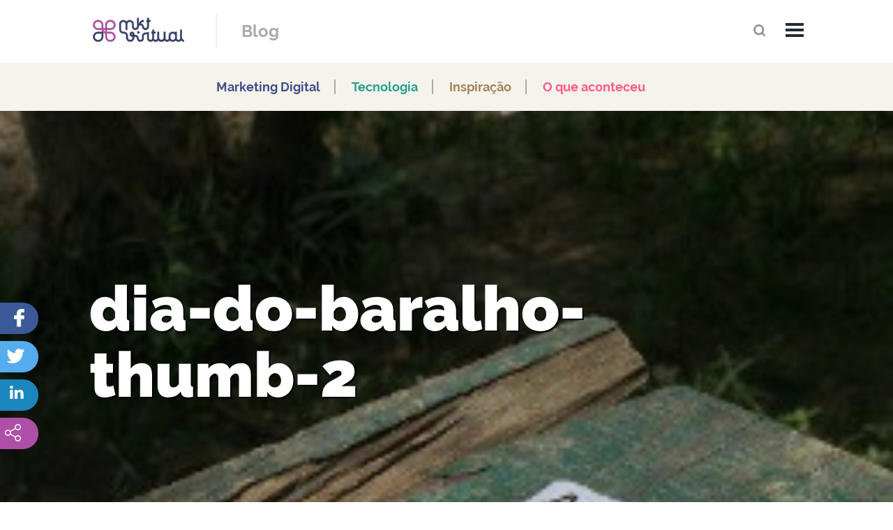

--- FILE ---
content_type: text/html; charset=UTF-8
request_url: https://mktvirtual.com.br/o-making-of-da-campanha-do-dia-do-baralho-2016/dia-do-baralho-thumb-2/
body_size: 16474
content:
<!DOCTYPE HTML>
<!--[if lt IE 7]> <html class="no-js lt-ie9 lt-ie8 lt-ie7" lang="pt-BR"> <![endif]-->
<!--[if IE 7]>    <html class="no-js lt-ie9 lt-ie8" lang="pt-BR"> <![endif]-->
<!--[if IE 8]>    <html class="no-js lt-ie9" lang="pt-BR"> <![endif]-->
<!--[if gt IE 8]><!--> <html class="no-js" lang="pt-BR"> <!--<![endif]
<meta http-equiv="X-Content-Type-Options" content="nosniff">

-->
<head>
  <meta charset="utf-8">
  
  <meta http-equiv="Content-Security-Policy" content="script-src 'self'">
  <meta name="referrer" content="no-referrer-when-downgrade">
  <meta http-equiv="Permissions-Policy" content="camera=(), microphone=(), geolocation=()">
  <title>dia-do-baralho-thumb-2 - Mkt Virtual</title>
  <link rel="alternate" type="application/+xml" href="https://mktvirtual.com.br/feed/">

  <meta name="viewport" content="width=device-width, initial-scale=1.0, user-scalable=1.0, minimum-scale=1.0, maximum-scale=1.0">
    <meta name="format-detection" content="telephone=no">

  <!-- Google Tag Manager -->
  <script>(function(w,d,s,l,i){w[l]=w[l]||[];w[l].push({'gtm.start':
  new Date().getTime(),event:'gtm.js'});var f=d.getElementsByTagName(s)[0],
  j=d.createElement(s),dl=l!='dataLayer'?'&l='+l:'';j.async=true;j.src=
  'https://www.googletagmanager.com/gtm.js?id='+i+dl;f.parentNode.insertBefore(j,f);
  })(window,document,'script','dataLayer','GTM-NGM7T3VR');</script>
  <!-- End Google Tag Manager -->

  <!-- Google tag (gtag.js) -->
<script async src="https://www.googletagmanager.com/gtag/js?id=AW-10924839962"></script>
<script>
  window.dataLayer = window.dataLayer || [];
  function gtag(){dataLayer.push(arguments);}
  gtag('js', new Date());
  gtag('config', 'AW-10924839962');
</script>

  <!-- Favicons -->
  <link rel="apple-touch-icon" sizes="57x57" href="https://mktvirtual.com.br/wp-content/themes/mkt-virtual-2015/assets/images/favicon/apple-icon-57x57.png">
  <link rel="apple-touch-icon" sizes="60x60" href="https://mktvirtual.com.br/wp-content/themes/mkt-virtual-2015/assets/images/favicon/apple-icon-60x60.png">
  <link rel="apple-touch-icon" sizes="72x72" href="https://mktvirtual.com.br/wp-content/themes/mkt-virtual-2015/assets/images/favicon/apple-icon-72x72.png">
  <link rel="apple-touch-icon" sizes="76x76" href="https://mktvirtual.com.br/wp-content/themes/mkt-virtual-2015/assets/images/favicon/apple-icon-76x76.png">
  <link rel="apple-touch-icon" sizes="114x114" href="https://mktvirtual.com.br/wp-content/themes/mkt-virtual-2015/assets/images/favicon/apple-icon-114x114.png">
  <link rel="apple-touch-icon" sizes="120x120" href="https://mktvirtual.com.br/wp-content/themes/mkt-virtual-2015/assets/images/favicon/apple-icon-120x120.png">
  <link rel="apple-touch-icon" sizes="144x144" href="https://mktvirtual.com.br/wp-content/themes/mkt-virtual-2015/assets/images/favicon/apple-icon-144x144.png">
  <link rel="apple-touch-icon" sizes="152x152" href="https://mktvirtual.com.br/wp-content/themes/mkt-virtual-2015/assets/images/favicon/apple-icon-152x152.png">
  <link rel="apple-touch-icon" sizes="180x180" href="https://mktvirtual.com.br/wp-content/themes/mkt-virtual-2015/assets/images/favicon/apple-icon-180x180.png">
  <link rel="icon" type="image/png" sizes="192x192"  href="https://mktvirtual.com.br/wp-content/themes/mkt-virtual-2015/assets/images/favicon/android-icon-192x192.png">
  <link rel="icon" type="image/png" sizes="32x32" href="https://mktvirtual.com.br/wp-content/themes/mkt-virtual-2015/assets/images/favicon/favicon-32x32.png">
  <link rel="icon" type="image/png" sizes="96x96" href="https://mktvirtual.com.br/wp-content/themes/mkt-virtual-2015/assets/images/favicon/favicon-96x96.png">
  <link rel="icon" type="image/png" sizes="16x16" href="https://mktvirtual.com.br/wp-content/themes/mkt-virtual-2015/assets/images/favicon/favicon-16x16.png">
  <link rel="manifest" href="https://mktvirtual.com.br/wp-content/themes/mkt-virtual-2015/assets/images/favicon/manifest.json">
  <meta name="msapplication-TileColor" content="#ffffff">
  <meta name="msapplication-TileImage" content="https://mktvirtual.com.br/wp-content/themes/mkt-virtual-2015/assets/images/favicon/ms-icon-144x144.png">
  <meta name="theme-color" content="#ffffff">

  <!-- Pace
  <script src="https://mktvirtual.com.br/wp-content/themes/mkt-virtual-2015/assets/js/vendors/pace.min.js"></script>
  <link href="https://mktvirtual.com.br/wp-content/themes/mkt-virtual-2015/assets/css/pace.css" rel="stylesheet" /> -->

  <link rel="stylesheet" href="//maxcdn.bootstrapcdn.com/font-awesome/4.3.0/css/font-awesome.min.css">
  <script src="https://mktvirtual.com.br/wp-content/themes/mkt-virtual-2015/assets/js/vendors/modernizr-2.8.3.min.js"></script>
  <script src="https://mktvirtual.com.br/wp-content/themes/mkt-virtual-2015/assets/js/vendors/selectivizr-min.js"></script>
  <!--[if (gte IE 6)&(lte IE 8)]>
      <script type="text/javascript" src="https://mktvirtual.com.br/wp-content/themes/mkt-virtual-2015/assets/js/vendors/selectivizr.js"></script>
      <noscript><link rel="stylesheet" href="[fallback css]" /></noscript>
  <![endif]-->

  <!--[if lt IE 9]>
  <script src="https://mktvirtual.com.br/wp-content/themes/mkt-virtual-2015/assets/js/vendors/assets/js/polyfills/selectivizr-min.js"></script>

  <script>
    document.createElement('header');
    document.createElement('nav');
    document.createElement('section');
    document.createElement('figure');
    document.createElement('figcaption');
    document.createElement('footer');
    document.createElement('main');
    document.createElement('hgroup');
 </script>
<![endif]-->

  <link rel="stylesheet" media="all" href="https://mktvirtual.com.br/wp-content/themes/mkt-virtual-2015/assets/css/normalize.css" />
  <link rel="stylesheet" media="all" href="https://mktvirtual.com.br/wp-content/themes/mkt-virtual-2015/assets/css/main.css?v=1768737646" />
          <link rel="stylesheet" media="all" href="https://mktvirtual.com.br/wp-content/themes/mkt-virtual-2015/assets/css/single.css?v=1768737646" />
            <link rel="stylesheet" media="all" href="https://mktvirtual.com.br/wp-content/themes/mkt-virtual-2015/assets/css/owl.carousel.css?v=1768737646" />
            <link rel="stylesheet" media="all" href="https://mktvirtual.com.br/wp-content/themes/mkt-virtual-2015/assets/css/optin.css?v=1768737646" />
            <link rel="stylesheet" media="all" href="https://mktvirtual.com.br/wp-content/themes/mkt-virtual-2015/assets/css/single.css?v=1768737646" />
    
  <meta name='robots' content='index, follow, max-image-preview:large, max-snippet:-1, max-video-preview:-1' />
<script id="cookieyes" type="text/javascript" src="https://cdn-cookieyes.com/client_data/8cfacc90d18fae0afccc65e3/script.js"></script>
	<!-- This site is optimized with the Yoast SEO plugin v26.5 - https://yoast.com/wordpress/plugins/seo/ -->
	<link rel="canonical" href="https://mktvirtual.com.br/o-making-of-da-campanha-do-dia-do-baralho-2016/dia-do-baralho-thumb-2/" />
	<meta property="og:locale" content="pt_BR" />
	<meta property="og:type" content="article" />
	<meta property="og:title" content="dia-do-baralho-thumb-2 - Mkt Virtual" />
	<meta property="og:url" content="https://mktvirtual.com.br/o-making-of-da-campanha-do-dia-do-baralho-2016/dia-do-baralho-thumb-2/" />
	<meta property="og:site_name" content="Mkt Virtual" />
	<meta property="article:modified_time" content="2016-09-12T17:34:56+00:00" />
	<meta property="og:image" content="https://mktvirtual.com.br/o-making-of-da-campanha-do-dia-do-baralho-2016/dia-do-baralho-thumb-2" />
	<meta property="og:image:width" content="260" />
	<meta property="og:image:height" content="300" />
	<meta property="og:image:type" content="image/jpeg" />
	<meta name="twitter:card" content="summary_large_image" />
	<script type="application/ld+json" class="yoast-schema-graph">{"@context":"https://schema.org","@graph":[{"@type":"WebPage","@id":"https://mktvirtual.com.br/o-making-of-da-campanha-do-dia-do-baralho-2016/dia-do-baralho-thumb-2/","url":"https://mktvirtual.com.br/o-making-of-da-campanha-do-dia-do-baralho-2016/dia-do-baralho-thumb-2/","name":"dia-do-baralho-thumb-2 - Mkt Virtual","isPartOf":{"@id":"https://mktvirtual.com.br/#website"},"primaryImageOfPage":{"@id":"https://mktvirtual.com.br/o-making-of-da-campanha-do-dia-do-baralho-2016/dia-do-baralho-thumb-2/#primaryimage"},"image":{"@id":"https://mktvirtual.com.br/o-making-of-da-campanha-do-dia-do-baralho-2016/dia-do-baralho-thumb-2/#primaryimage"},"thumbnailUrl":"https://mktvirtual.com.br/wp-content/uploads/2016/09/dia-do-baralho-thumb-2.jpg","datePublished":"2016-09-12T17:34:46+00:00","dateModified":"2016-09-12T17:34:56+00:00","breadcrumb":{"@id":"https://mktvirtual.com.br/o-making-of-da-campanha-do-dia-do-baralho-2016/dia-do-baralho-thumb-2/#breadcrumb"},"inLanguage":"pt-BR","potentialAction":[{"@type":"ReadAction","target":["https://mktvirtual.com.br/o-making-of-da-campanha-do-dia-do-baralho-2016/dia-do-baralho-thumb-2/"]}]},{"@type":"ImageObject","inLanguage":"pt-BR","@id":"https://mktvirtual.com.br/o-making-of-da-campanha-do-dia-do-baralho-2016/dia-do-baralho-thumb-2/#primaryimage","url":"https://mktvirtual.com.br/wp-content/uploads/2016/09/dia-do-baralho-thumb-2.jpg","contentUrl":"https://mktvirtual.com.br/wp-content/uploads/2016/09/dia-do-baralho-thumb-2.jpg","width":260,"height":300},{"@type":"BreadcrumbList","@id":"https://mktvirtual.com.br/o-making-of-da-campanha-do-dia-do-baralho-2016/dia-do-baralho-thumb-2/#breadcrumb","itemListElement":[{"@type":"ListItem","position":1,"name":"Início","item":"https://mktvirtual.com.br/"},{"@type":"ListItem","position":2,"name":"O making of da campanha do Dia do Baralho 2016","item":"https://mktvirtual.com.br/o-making-of-da-campanha-do-dia-do-baralho-2016/"},{"@type":"ListItem","position":3,"name":"dia-do-baralho-thumb-2"}]},{"@type":"WebSite","@id":"https://mktvirtual.com.br/#website","url":"https://mktvirtual.com.br/","name":"Mkt Virtual","description":"Agência de marketing digital de resultados","publisher":{"@id":"https://mktvirtual.com.br/#organization"},"potentialAction":[{"@type":"SearchAction","target":{"@type":"EntryPoint","urlTemplate":"https://mktvirtual.com.br/?s={search_term_string}"},"query-input":{"@type":"PropertyValueSpecification","valueRequired":true,"valueName":"search_term_string"}}],"inLanguage":"pt-BR"},{"@type":"Organization","@id":"https://mktvirtual.com.br/#organization","name":"Mkt Virtual","url":"https://mktvirtual.com.br/","logo":{"@type":"ImageObject","inLanguage":"pt-BR","@id":"https://mktvirtual.com.br/#/schema/logo/image/","url":"https://mktvirtual.com.br/wp-content/uploads/2024/03/Captura-de-tela-2024-03-08-155411.png","contentUrl":"https://mktvirtual.com.br/wp-content/uploads/2024/03/Captura-de-tela-2024-03-08-155411.png","width":148,"height":51,"caption":"Mkt Virtual"},"image":{"@id":"https://mktvirtual.com.br/#/schema/logo/image/"}}]}</script>
	<!-- / Yoast SEO plugin. -->


<script type='application/javascript'  id='pys-version-script'>console.log('PixelYourSite Free version 11.1.4.2');</script>
<link rel="alternate" title="oEmbed (JSON)" type="application/json+oembed" href="https://mktvirtual.com.br/wp-json/oembed/1.0/embed?url=https%3A%2F%2Fmktvirtual.com.br%2Fo-making-of-da-campanha-do-dia-do-baralho-2016%2Fdia-do-baralho-thumb-2%2F" />
<link rel="alternate" title="oEmbed (XML)" type="text/xml+oembed" href="https://mktvirtual.com.br/wp-json/oembed/1.0/embed?url=https%3A%2F%2Fmktvirtual.com.br%2Fo-making-of-da-campanha-do-dia-do-baralho-2016%2Fdia-do-baralho-thumb-2%2F&#038;format=xml" />
<style id='wp-img-auto-sizes-contain-inline-css' type='text/css'>
img:is([sizes=auto i],[sizes^="auto," i]){contain-intrinsic-size:3000px 1500px}
/*# sourceURL=wp-img-auto-sizes-contain-inline-css */
</style>
<style id='wp-emoji-styles-inline-css' type='text/css'>

	img.wp-smiley, img.emoji {
		display: inline !important;
		border: none !important;
		box-shadow: none !important;
		height: 1em !important;
		width: 1em !important;
		margin: 0 0.07em !important;
		vertical-align: -0.1em !important;
		background: none !important;
		padding: 0 !important;
	}
/*# sourceURL=wp-emoji-styles-inline-css */
</style>
<style id='wp-block-library-inline-css' type='text/css'>
:root{--wp-block-synced-color:#7a00df;--wp-block-synced-color--rgb:122,0,223;--wp-bound-block-color:var(--wp-block-synced-color);--wp-editor-canvas-background:#ddd;--wp-admin-theme-color:#007cba;--wp-admin-theme-color--rgb:0,124,186;--wp-admin-theme-color-darker-10:#006ba1;--wp-admin-theme-color-darker-10--rgb:0,107,160.5;--wp-admin-theme-color-darker-20:#005a87;--wp-admin-theme-color-darker-20--rgb:0,90,135;--wp-admin-border-width-focus:2px}@media (min-resolution:192dpi){:root{--wp-admin-border-width-focus:1.5px}}.wp-element-button{cursor:pointer}:root .has-very-light-gray-background-color{background-color:#eee}:root .has-very-dark-gray-background-color{background-color:#313131}:root .has-very-light-gray-color{color:#eee}:root .has-very-dark-gray-color{color:#313131}:root .has-vivid-green-cyan-to-vivid-cyan-blue-gradient-background{background:linear-gradient(135deg,#00d084,#0693e3)}:root .has-purple-crush-gradient-background{background:linear-gradient(135deg,#34e2e4,#4721fb 50%,#ab1dfe)}:root .has-hazy-dawn-gradient-background{background:linear-gradient(135deg,#faaca8,#dad0ec)}:root .has-subdued-olive-gradient-background{background:linear-gradient(135deg,#fafae1,#67a671)}:root .has-atomic-cream-gradient-background{background:linear-gradient(135deg,#fdd79a,#004a59)}:root .has-nightshade-gradient-background{background:linear-gradient(135deg,#330968,#31cdcf)}:root .has-midnight-gradient-background{background:linear-gradient(135deg,#020381,#2874fc)}:root{--wp--preset--font-size--normal:16px;--wp--preset--font-size--huge:42px}.has-regular-font-size{font-size:1em}.has-larger-font-size{font-size:2.625em}.has-normal-font-size{font-size:var(--wp--preset--font-size--normal)}.has-huge-font-size{font-size:var(--wp--preset--font-size--huge)}.has-text-align-center{text-align:center}.has-text-align-left{text-align:left}.has-text-align-right{text-align:right}.has-fit-text{white-space:nowrap!important}#end-resizable-editor-section{display:none}.aligncenter{clear:both}.items-justified-left{justify-content:flex-start}.items-justified-center{justify-content:center}.items-justified-right{justify-content:flex-end}.items-justified-space-between{justify-content:space-between}.screen-reader-text{border:0;clip-path:inset(50%);height:1px;margin:-1px;overflow:hidden;padding:0;position:absolute;width:1px;word-wrap:normal!important}.screen-reader-text:focus{background-color:#ddd;clip-path:none;color:#444;display:block;font-size:1em;height:auto;left:5px;line-height:normal;padding:15px 23px 14px;text-decoration:none;top:5px;width:auto;z-index:100000}html :where(.has-border-color){border-style:solid}html :where([style*=border-top-color]){border-top-style:solid}html :where([style*=border-right-color]){border-right-style:solid}html :where([style*=border-bottom-color]){border-bottom-style:solid}html :where([style*=border-left-color]){border-left-style:solid}html :where([style*=border-width]){border-style:solid}html :where([style*=border-top-width]){border-top-style:solid}html :where([style*=border-right-width]){border-right-style:solid}html :where([style*=border-bottom-width]){border-bottom-style:solid}html :where([style*=border-left-width]){border-left-style:solid}html :where(img[class*=wp-image-]){height:auto;max-width:100%}:where(figure){margin:0 0 1em}html :where(.is-position-sticky){--wp-admin--admin-bar--position-offset:var(--wp-admin--admin-bar--height,0px)}@media screen and (max-width:600px){html :where(.is-position-sticky){--wp-admin--admin-bar--position-offset:0px}}

/*# sourceURL=wp-block-library-inline-css */
</style><style id='global-styles-inline-css' type='text/css'>
:root{--wp--preset--aspect-ratio--square: 1;--wp--preset--aspect-ratio--4-3: 4/3;--wp--preset--aspect-ratio--3-4: 3/4;--wp--preset--aspect-ratio--3-2: 3/2;--wp--preset--aspect-ratio--2-3: 2/3;--wp--preset--aspect-ratio--16-9: 16/9;--wp--preset--aspect-ratio--9-16: 9/16;--wp--preset--color--black: #000000;--wp--preset--color--cyan-bluish-gray: #abb8c3;--wp--preset--color--white: #ffffff;--wp--preset--color--pale-pink: #f78da7;--wp--preset--color--vivid-red: #cf2e2e;--wp--preset--color--luminous-vivid-orange: #ff6900;--wp--preset--color--luminous-vivid-amber: #fcb900;--wp--preset--color--light-green-cyan: #7bdcb5;--wp--preset--color--vivid-green-cyan: #00d084;--wp--preset--color--pale-cyan-blue: #8ed1fc;--wp--preset--color--vivid-cyan-blue: #0693e3;--wp--preset--color--vivid-purple: #9b51e0;--wp--preset--gradient--vivid-cyan-blue-to-vivid-purple: linear-gradient(135deg,rgb(6,147,227) 0%,rgb(155,81,224) 100%);--wp--preset--gradient--light-green-cyan-to-vivid-green-cyan: linear-gradient(135deg,rgb(122,220,180) 0%,rgb(0,208,130) 100%);--wp--preset--gradient--luminous-vivid-amber-to-luminous-vivid-orange: linear-gradient(135deg,rgb(252,185,0) 0%,rgb(255,105,0) 100%);--wp--preset--gradient--luminous-vivid-orange-to-vivid-red: linear-gradient(135deg,rgb(255,105,0) 0%,rgb(207,46,46) 100%);--wp--preset--gradient--very-light-gray-to-cyan-bluish-gray: linear-gradient(135deg,rgb(238,238,238) 0%,rgb(169,184,195) 100%);--wp--preset--gradient--cool-to-warm-spectrum: linear-gradient(135deg,rgb(74,234,220) 0%,rgb(151,120,209) 20%,rgb(207,42,186) 40%,rgb(238,44,130) 60%,rgb(251,105,98) 80%,rgb(254,248,76) 100%);--wp--preset--gradient--blush-light-purple: linear-gradient(135deg,rgb(255,206,236) 0%,rgb(152,150,240) 100%);--wp--preset--gradient--blush-bordeaux: linear-gradient(135deg,rgb(254,205,165) 0%,rgb(254,45,45) 50%,rgb(107,0,62) 100%);--wp--preset--gradient--luminous-dusk: linear-gradient(135deg,rgb(255,203,112) 0%,rgb(199,81,192) 50%,rgb(65,88,208) 100%);--wp--preset--gradient--pale-ocean: linear-gradient(135deg,rgb(255,245,203) 0%,rgb(182,227,212) 50%,rgb(51,167,181) 100%);--wp--preset--gradient--electric-grass: linear-gradient(135deg,rgb(202,248,128) 0%,rgb(113,206,126) 100%);--wp--preset--gradient--midnight: linear-gradient(135deg,rgb(2,3,129) 0%,rgb(40,116,252) 100%);--wp--preset--font-size--small: 13px;--wp--preset--font-size--medium: 20px;--wp--preset--font-size--large: 36px;--wp--preset--font-size--x-large: 42px;--wp--preset--spacing--20: 0.44rem;--wp--preset--spacing--30: 0.67rem;--wp--preset--spacing--40: 1rem;--wp--preset--spacing--50: 1.5rem;--wp--preset--spacing--60: 2.25rem;--wp--preset--spacing--70: 3.38rem;--wp--preset--spacing--80: 5.06rem;--wp--preset--shadow--natural: 6px 6px 9px rgba(0, 0, 0, 0.2);--wp--preset--shadow--deep: 12px 12px 50px rgba(0, 0, 0, 0.4);--wp--preset--shadow--sharp: 6px 6px 0px rgba(0, 0, 0, 0.2);--wp--preset--shadow--outlined: 6px 6px 0px -3px rgb(255, 255, 255), 6px 6px rgb(0, 0, 0);--wp--preset--shadow--crisp: 6px 6px 0px rgb(0, 0, 0);}:where(.is-layout-flex){gap: 0.5em;}:where(.is-layout-grid){gap: 0.5em;}body .is-layout-flex{display: flex;}.is-layout-flex{flex-wrap: wrap;align-items: center;}.is-layout-flex > :is(*, div){margin: 0;}body .is-layout-grid{display: grid;}.is-layout-grid > :is(*, div){margin: 0;}:where(.wp-block-columns.is-layout-flex){gap: 2em;}:where(.wp-block-columns.is-layout-grid){gap: 2em;}:where(.wp-block-post-template.is-layout-flex){gap: 1.25em;}:where(.wp-block-post-template.is-layout-grid){gap: 1.25em;}.has-black-color{color: var(--wp--preset--color--black) !important;}.has-cyan-bluish-gray-color{color: var(--wp--preset--color--cyan-bluish-gray) !important;}.has-white-color{color: var(--wp--preset--color--white) !important;}.has-pale-pink-color{color: var(--wp--preset--color--pale-pink) !important;}.has-vivid-red-color{color: var(--wp--preset--color--vivid-red) !important;}.has-luminous-vivid-orange-color{color: var(--wp--preset--color--luminous-vivid-orange) !important;}.has-luminous-vivid-amber-color{color: var(--wp--preset--color--luminous-vivid-amber) !important;}.has-light-green-cyan-color{color: var(--wp--preset--color--light-green-cyan) !important;}.has-vivid-green-cyan-color{color: var(--wp--preset--color--vivid-green-cyan) !important;}.has-pale-cyan-blue-color{color: var(--wp--preset--color--pale-cyan-blue) !important;}.has-vivid-cyan-blue-color{color: var(--wp--preset--color--vivid-cyan-blue) !important;}.has-vivid-purple-color{color: var(--wp--preset--color--vivid-purple) !important;}.has-black-background-color{background-color: var(--wp--preset--color--black) !important;}.has-cyan-bluish-gray-background-color{background-color: var(--wp--preset--color--cyan-bluish-gray) !important;}.has-white-background-color{background-color: var(--wp--preset--color--white) !important;}.has-pale-pink-background-color{background-color: var(--wp--preset--color--pale-pink) !important;}.has-vivid-red-background-color{background-color: var(--wp--preset--color--vivid-red) !important;}.has-luminous-vivid-orange-background-color{background-color: var(--wp--preset--color--luminous-vivid-orange) !important;}.has-luminous-vivid-amber-background-color{background-color: var(--wp--preset--color--luminous-vivid-amber) !important;}.has-light-green-cyan-background-color{background-color: var(--wp--preset--color--light-green-cyan) !important;}.has-vivid-green-cyan-background-color{background-color: var(--wp--preset--color--vivid-green-cyan) !important;}.has-pale-cyan-blue-background-color{background-color: var(--wp--preset--color--pale-cyan-blue) !important;}.has-vivid-cyan-blue-background-color{background-color: var(--wp--preset--color--vivid-cyan-blue) !important;}.has-vivid-purple-background-color{background-color: var(--wp--preset--color--vivid-purple) !important;}.has-black-border-color{border-color: var(--wp--preset--color--black) !important;}.has-cyan-bluish-gray-border-color{border-color: var(--wp--preset--color--cyan-bluish-gray) !important;}.has-white-border-color{border-color: var(--wp--preset--color--white) !important;}.has-pale-pink-border-color{border-color: var(--wp--preset--color--pale-pink) !important;}.has-vivid-red-border-color{border-color: var(--wp--preset--color--vivid-red) !important;}.has-luminous-vivid-orange-border-color{border-color: var(--wp--preset--color--luminous-vivid-orange) !important;}.has-luminous-vivid-amber-border-color{border-color: var(--wp--preset--color--luminous-vivid-amber) !important;}.has-light-green-cyan-border-color{border-color: var(--wp--preset--color--light-green-cyan) !important;}.has-vivid-green-cyan-border-color{border-color: var(--wp--preset--color--vivid-green-cyan) !important;}.has-pale-cyan-blue-border-color{border-color: var(--wp--preset--color--pale-cyan-blue) !important;}.has-vivid-cyan-blue-border-color{border-color: var(--wp--preset--color--vivid-cyan-blue) !important;}.has-vivid-purple-border-color{border-color: var(--wp--preset--color--vivid-purple) !important;}.has-vivid-cyan-blue-to-vivid-purple-gradient-background{background: var(--wp--preset--gradient--vivid-cyan-blue-to-vivid-purple) !important;}.has-light-green-cyan-to-vivid-green-cyan-gradient-background{background: var(--wp--preset--gradient--light-green-cyan-to-vivid-green-cyan) !important;}.has-luminous-vivid-amber-to-luminous-vivid-orange-gradient-background{background: var(--wp--preset--gradient--luminous-vivid-amber-to-luminous-vivid-orange) !important;}.has-luminous-vivid-orange-to-vivid-red-gradient-background{background: var(--wp--preset--gradient--luminous-vivid-orange-to-vivid-red) !important;}.has-very-light-gray-to-cyan-bluish-gray-gradient-background{background: var(--wp--preset--gradient--very-light-gray-to-cyan-bluish-gray) !important;}.has-cool-to-warm-spectrum-gradient-background{background: var(--wp--preset--gradient--cool-to-warm-spectrum) !important;}.has-blush-light-purple-gradient-background{background: var(--wp--preset--gradient--blush-light-purple) !important;}.has-blush-bordeaux-gradient-background{background: var(--wp--preset--gradient--blush-bordeaux) !important;}.has-luminous-dusk-gradient-background{background: var(--wp--preset--gradient--luminous-dusk) !important;}.has-pale-ocean-gradient-background{background: var(--wp--preset--gradient--pale-ocean) !important;}.has-electric-grass-gradient-background{background: var(--wp--preset--gradient--electric-grass) !important;}.has-midnight-gradient-background{background: var(--wp--preset--gradient--midnight) !important;}.has-small-font-size{font-size: var(--wp--preset--font-size--small) !important;}.has-medium-font-size{font-size: var(--wp--preset--font-size--medium) !important;}.has-large-font-size{font-size: var(--wp--preset--font-size--large) !important;}.has-x-large-font-size{font-size: var(--wp--preset--font-size--x-large) !important;}
/*# sourceURL=global-styles-inline-css */
</style>

<style id='classic-theme-styles-inline-css' type='text/css'>
/*! This file is auto-generated */
.wp-block-button__link{color:#fff;background-color:#32373c;border-radius:9999px;box-shadow:none;text-decoration:none;padding:calc(.667em + 2px) calc(1.333em + 2px);font-size:1.125em}.wp-block-file__button{background:#32373c;color:#fff;text-decoration:none}
/*# sourceURL=/wp-includes/css/classic-themes.min.css */
</style>
<link rel='stylesheet' id='wpda_wpdp_public-css' href='https://mktvirtual.com.br/wp-content/plugins/wp-data-access/public/../assets/css/wpda_public.css' type='text/css' media='all' />
<link rel='stylesheet' id='contact-form-7-css' href='https://mktvirtual.com.br/wp-content/plugins/contact-form-7/includes/css/styles.css' type='text/css' media='all' />
<link rel='stylesheet' id='wp-pagenavi-css' href='https://mktvirtual.com.br/wp-content/plugins/wp-pagenavi/pagenavi-css.css' type='text/css' media='all' />
<script type="text/javascript" id="jquery-core-js-extra">
/* <![CDATA[ */
var pysFacebookRest = {"restApiUrl":"https://mktvirtual.com.br/wp-json/pys-facebook/v1/event","debug":""};
//# sourceURL=jquery-core-js-extra
/* ]]> */
</script>
<script type="text/javascript" src="https://mktvirtual.com.br/wp-content/plugins/jquery-updater/js/jquery-3.7.1.min.js" id="jquery-core-js"></script>
<script type="text/javascript" src="https://mktvirtual.com.br/wp-content/plugins/jquery-updater/js/jquery-migrate-3.5.2.min.js" id="jquery-migrate-js"></script>
<script type="text/javascript" src="https://mktvirtual.com.br/wp-includes/js/underscore.min.js" id="underscore-js"></script>
<script type="text/javascript" src="https://mktvirtual.com.br/wp-includes/js/backbone.min.js" id="backbone-js"></script>
<script type="text/javascript" id="wp-api-request-js-extra">
/* <![CDATA[ */
var wpApiSettings = {"root":"https://mktvirtual.com.br/wp-json/","nonce":"e5f2a36a7a","versionString":"wp/v2/"};
//# sourceURL=wp-api-request-js-extra
/* ]]> */
</script>
<script type="text/javascript" src="https://mktvirtual.com.br/wp-includes/js/api-request.min.js" id="wp-api-request-js"></script>
<script type="text/javascript" src="https://mktvirtual.com.br/wp-includes/js/wp-api.min.js" id="wp-api-js"></script>
<script type="text/javascript" id="wpda_rest_api-js-extra">
/* <![CDATA[ */
var wpdaApiSettings = {"path":"wpda"};
//# sourceURL=wpda_rest_api-js-extra
/* ]]> */
</script>
<script type="text/javascript" src="https://mktvirtual.com.br/wp-content/plugins/wp-data-access/public/../assets/js/wpda_rest_api.js" id="wpda_rest_api-js"></script>
<script type="text/javascript" src="https://mktvirtual.com.br/wp-content/plugins/pixelyoursite/dist/scripts/jquery.bind-first-0.2.3.min.js" id="jquery-bind-first-js"></script>
<script type="text/javascript" src="https://mktvirtual.com.br/wp-content/plugins/pixelyoursite/dist/scripts/js.cookie-2.1.3.min.js" id="js-cookie-pys-js"></script>
<script type="text/javascript" src="https://mktvirtual.com.br/wp-content/plugins/pixelyoursite/dist/scripts/tld.min.js" id="js-tld-js"></script>
<script type="text/javascript" id="pys-js-extra">
/* <![CDATA[ */
var pysOptions = {"staticEvents":{"facebook":{"init_event":[{"delay":0,"type":"static","ajaxFire":false,"name":"PageView","pixelIds":["461891966093888"],"eventID":"41297187-1161-40c7-83f9-68fe0ff625e6","params":{"page_title":"dia-do-baralho-thumb-2","post_type":"attachment","post_id":2664,"plugin":"PixelYourSite","user_role":"guest","event_url":"mktvirtual.com.br/o-making-of-da-campanha-do-dia-do-baralho-2016/dia-do-baralho-thumb-2/"},"e_id":"init_event","ids":[],"hasTimeWindow":false,"timeWindow":0,"woo_order":"","edd_order":""}]}},"dynamicEvents":[],"triggerEvents":[],"triggerEventTypes":[],"facebook":{"pixelIds":["461891966093888"],"advancedMatching":[],"advancedMatchingEnabled":false,"removeMetadata":false,"wooVariableAsSimple":false,"serverApiEnabled":true,"wooCRSendFromServer":false,"send_external_id":null,"enabled_medical":false,"do_not_track_medical_param":["event_url","post_title","page_title","landing_page","content_name","categories","category_name","tags"],"meta_ldu":false},"debug":"","siteUrl":"https://mktvirtual.com.br","ajaxUrl":"https://mktvirtual.com.br/wp-admin/admin-ajax.php","ajax_event":"da58056722","enable_remove_download_url_param":"1","cookie_duration":"7","last_visit_duration":"60","enable_success_send_form":"","ajaxForServerEvent":"1","ajaxForServerStaticEvent":"1","useSendBeacon":"1","send_external_id":"1","external_id_expire":"180","track_cookie_for_subdomains":"1","google_consent_mode":"1","gdpr":{"ajax_enabled":true,"all_disabled_by_api":false,"facebook_disabled_by_api":false,"analytics_disabled_by_api":false,"google_ads_disabled_by_api":false,"pinterest_disabled_by_api":false,"bing_disabled_by_api":false,"reddit_disabled_by_api":false,"externalID_disabled_by_api":false,"facebook_prior_consent_enabled":true,"analytics_prior_consent_enabled":true,"google_ads_prior_consent_enabled":null,"pinterest_prior_consent_enabled":true,"bing_prior_consent_enabled":true,"cookiebot_integration_enabled":false,"cookiebot_facebook_consent_category":"marketing","cookiebot_analytics_consent_category":"statistics","cookiebot_tiktok_consent_category":"marketing","cookiebot_google_ads_consent_category":"marketing","cookiebot_pinterest_consent_category":"marketing","cookiebot_bing_consent_category":"marketing","consent_magic_integration_enabled":false,"real_cookie_banner_integration_enabled":false,"cookie_notice_integration_enabled":false,"cookie_law_info_integration_enabled":true,"analytics_storage":{"enabled":true,"value":"granted","filter":false},"ad_storage":{"enabled":true,"value":"granted","filter":false},"ad_user_data":{"enabled":true,"value":"granted","filter":false},"ad_personalization":{"enabled":true,"value":"granted","filter":false}},"cookie":{"disabled_all_cookie":false,"disabled_start_session_cookie":false,"disabled_advanced_form_data_cookie":false,"disabled_landing_page_cookie":false,"disabled_first_visit_cookie":false,"disabled_trafficsource_cookie":false,"disabled_utmTerms_cookie":false,"disabled_utmId_cookie":false},"tracking_analytics":{"TrafficSource":"direct","TrafficLanding":"undefined","TrafficUtms":[],"TrafficUtmsId":[]},"GATags":{"ga_datalayer_type":"default","ga_datalayer_name":"dataLayerPYS"},"woo":{"enabled":false},"edd":{"enabled":false},"cache_bypass":"1768737646"};
//# sourceURL=pys-js-extra
/* ]]> */
</script>
<script type="text/javascript" src="https://mktvirtual.com.br/wp-content/plugins/pixelyoursite/dist/scripts/public.js" id="pys-js"></script>
<link rel="https://api.w.org/" href="https://mktvirtual.com.br/wp-json/" /><link rel="alternate" title="JSON" type="application/json" href="https://mktvirtual.com.br/wp-json/wp/v2/media/2664" /><style type="text/css">.recentcomments a{display:inline !important;padding:0 !important;margin:0 !important;}</style>		<style type="text/css" id="wp-custom-css">
			/* recaptcha v3 */
.grecaptcha-badge {
	z-index:999;
}
/* newsletter */
.menu .table .newsletter {
	padding: 20px 3%;
}
.newsletter div#wpcf7-f7708-o2 {
    padding-top: 10px;
}
.newsletter .wpcf7-response-output {
	margin:0!important;
}
.newsletter .wpcf7-list-item {
	margin: 0!important;
}
.wpcf7-list-item a {
	color: #2a9f8f;
}
.menu .table .newsletter input[type=submit] {
	margin-left: 0;
}
/* embeded videos */
.video-container {
  position: relative;
  padding-bottom: 56.25%;
}

.video-container iframe {
  position: absolute;
  top: 0;
  left: 0;
  width: 100%;
  height: 100%;
}
/* contact */
#contato .header .form-contato .wpcf7 span[data-name="your-subject"] {
	background: url('../images/bg-select.jpg') top right no-repeat #fff;
    height: 32px;
    overflow: hidden;
    border-top: 1px solid #eee;
    border-bottom: 2px solid #2a9f8f;
    padding-left: 2%;
    width: 98%;
}
#contato .checkbox.mailing {
	margin-bottom: 10px;
}
#contato .wpcf7-list-item {
	display: inline;
}
/* cookie banner */
.cky-notice-des a {
	color: #2a9f8f!important;
}		</style>
		
  <!-- Google tag (gtag.js) -->
  <script async src="https://www.googletagmanager.com/gtag/js?id=G-F4GNGPYVVG"></script>
  <script> window.dataLayer = window.dataLayer || []; function gtag() { dataLayer.push(arguments); } gtag('js', new Date()); gtag('config', 'G-F4GNGPYVVG'); </script>

  <script>
    (function(i,s,o,g,r,a,m){i['GoogleAnalyticsObject']=r;i[r]=i[r]||function(){
    (i[r].q=i[r].q||[]).push(arguments)},i[r].l=1*new Date();a=s.createElement(o),
    m=s.getElementsByTagName(o)[0];a.async=1;a.src=g;m.parentNode.insertBefore(a,m)
    })(window,document,'script','//www.google-analytics.com/analytics.js','ga');

    ga('create', 'UA-235377-3', 'auto');
    ga('send', 'pageview');

  </script>
   <script type="text/javascript">
    window.smartlook||(function(d) {
    var o=smartlook=function(){ o.api.push(arguments)},s=d.getElementsByTagName('script')[0];
    var c=d.createElement('script');o.api=new Array();c.async=true;c.type='text/javascript';
    c.charset='utf-8';c.src='//rec.getsmartlook.com/bundle.js';s.parentNode.insertBefore(c,s);
    })(document);
    smartlook('init', '0802b594a437d25300e8a300a5ecbf736ec20402');
</script>

<script async src="https://painel.anamid.com.br/anamid.min.js"></script>
</head>

<body class="attachment wp-singular attachment-template-default single single-attachment postid-2664 attachmentid-2664 attachment-jpeg wp-theme-mkt-virtual-2015 sun-body">
  <!-- Google Tag Manager (noscript) -->
  <noscript><iframe src="https://www.googletagmanager.com/ns.html?id=GTM-NGM7T3VR"
  height="0" width="0" style="display:none;visibility:hidden"></iframe></noscript>
  <!-- End Google Tag Manager (noscript) -->

  <script type="text/javascript" async="true" src="https://d335luupugsy2.cloudfront.net/js/loader-scripts/e3d7ab1b-741e-4a42-a344-226fd13cdae9-loader.js"></script>

  <div id="fb-root"></div>
  <script>(function(d, s, id) {
    var js, fjs = d.getElementsByTagName(s)[0];
    if (d.getElementById(id)) return;
    js = d.createElement(s); js.id = id;
    js.src = "//connect.facebook.net/pt_BR/sdk.js#xfbml=1&version=v2.3&appId=988987104450091";
    fjs.parentNode.insertBefore(js, fjs);
  }(document, 'script', 'facebook-jssdk'));</script>

  <div id="root">

      <!-- MENU BLOG MOBILE -->
      <nav class="menu menu-blog-mobile" style="display:none;">
          <div class="table">
            <div class="align">
              <div class="search-mobile">
                <form role="search" method="get" id="searchform" class="searchform" action="https://mktvirtual.com.br/">
                    <div>
                        <input type="text" value="" name="s" id="s" placeholder="Buscar" />
                        <div class="bt-search"><input type="submit" id="searchsubmit" value=" " class="btn-search" /></div>
                    </div>
                </form>
              </div>

              <ul class="main-menu">
                <li style="margin-bottom:10px;"> <a href="https://mktvirtual.com.br"><div class="container">Voltar ao site</div></a> </li>

                <li> <a href="https://mktvirtual.com.br/marketing-digital/"><div class="container marketing">Marketing Digital</div></a> </li>
                <li> <a href="https://mktvirtual.com.br/inbound-marketing/"><div class="container marketing">Inbound Marketing</div></a> </li>
                <li> <a href="https://mktvirtual.com.br/midia-e-performance/"><div class="container marketing">Midia e Performance</div></a> </li>
                <li> <a href="https://mktvirtual.com.br/redes-sociais/"><div class="container marketing">Redes Sociais</div></a> </li>
                <li> <a href="https://mktvirtual.com.br/tecnologia/"><div class="container tecnologia">Tecnologia</div></a> </li>
                <li> <a href="https://mktvirtual.com.br/inspiracao/"><div class="container inspiracao">Inspiração</div></a> </li>
                <li> <a href="https://mktvirtual.com.br/o-que-aconteceu/"><div class="container o-que-aconteceu">O que aconteceu</div></a> </li>
                
              </ul>

              <div class="container">
                <ul class="partners">
                  <li><a href="http://mokoto.com.br/" target="_blank"><span class="sprites-logo-mokoto"></span></a></li>
                  <li><a href="http://mukutu.com.br/" target="_blank"><span class="sprites-logo-mukutu"></span></a></li>
                </ul>

                <div class="newsletter">
                  <p>Receba nossas novidades</p>
                  
<div class="wpcf7 no-js" id="wpcf7-f7708-o1" lang="pt-BR" dir="ltr" data-wpcf7-id="7708">
<div class="screen-reader-response"><p role="status" aria-live="polite" aria-atomic="true"></p> <ul></ul></div>
<form action="/o-making-of-da-campanha-do-dia-do-baralho-2016/dia-do-baralho-thumb-2/#wpcf7-f7708-o1" method="post" class="wpcf7-form init" aria-label="Formulários de contato" novalidate="novalidate" data-status="init">
<fieldset class="hidden-fields-container"><input type="hidden" name="_wpcf7" value="7708" /><input type="hidden" name="_wpcf7_version" value="6.1.4" /><input type="hidden" name="_wpcf7_locale" value="pt_BR" /><input type="hidden" name="_wpcf7_unit_tag" value="wpcf7-f7708-o1" /><input type="hidden" name="_wpcf7_container_post" value="0" /><input type="hidden" name="_wpcf7_posted_data_hash" value="" /><input type="hidden" name="_wpcf7_recaptcha_response" value="" />
</fieldset>
<p><span class="wpcf7-form-control-wrap" data-name="your-email"><input size="40" maxlength="400" class="wpcf7-form-control wpcf7-email wpcf7-validates-as-required wpcf7-text wpcf7-validates-as-email" autocomplete="email" aria-required="true" aria-invalid="false" placeholder="Seu e-mail" value="" type="email" name="your-email" /></span>
</p>
<p><span class="wpcf7-form-control-wrap" data-name="checkboxTermos"><span class="wpcf7-form-control wpcf7-acceptance"><span class="wpcf7-list-item"><label><input type="checkbox" name="checkboxTermos" value="1" id="checkboxTermos" aria-invalid="false" /><span class="wpcf7-list-item-label">Estou de acordo com os <a href="https://mktvirtual.com.br/politica-de-privacidade/" target="_blank">termos e políticas de privacidade</a>.</span></label></span></span></span>
</p>
<p><input class="wpcf7-form-control wpcf7-submit has-spinner" type="submit" value="Enviar" />
</p><div class="wpcf7-response-output" aria-hidden="true"></div>
</form>
</div>
                </div>
              </div>

              <div class="google-partner">
                <a class="google-link" href="https://www.google.com/partners/agency?id=3385028300" target="_blank">
                  <img class="google-badge" src="https://www.gstatic.com/partners/badge/images/2022/PartnerBadgeClickable.svg"/>
                </a>
              </div>
            </div>
          </div>
      </nav>

      <!-- MENU SITE COMPLETO -->
      <nav class="menu">
          <div class="table">
            <div class="align">
              <div class="search-mobile">
                <form role="search" method="get" id="searchform" class="searchform" action="https://mktvirtual.com.br/">
                    <div>
                        <input type="text" value="" name="s" id="s" placeholder="Buscar" />
                        <div class="bt-search"><input type="submit" id="searchsubmit" value=" " class="btn-search" /></div>
                    </div>
                </form>
              </div>

              <ul class="main-menu">
                <li id="menu-item-120" class="menu-item menu-item-type-custom menu-item-object-custom menu-item-home menu-item-120" data-title="main"><a href="https://mktvirtual.com.br/" data-test="fdsf"> <div class="container">Home</div></a></li>
<li id="menu-item-121" class="menu-item menu-item-type-post_type menu-item-object-page menu-item-121" data-title="main"><a href="https://mktvirtual.com.br/sobre/" data-test="fdsf"> <div class="container">Sobre</div></a></li>
<li id="menu-item-235" class="menu-item menu-item-type-custom menu-item-object-custom menu-item-235" data-title="main"><a href="https://mktvirtual.com.br/clientes" data-test="fdsf"> <div class="container">Clientes</div></a></li>
<li id="menu-item-122" class="menu-item menu-item-type-custom menu-item-object-custom menu-item-122" data-title="main"><a href="https://mktvirtual.com.br/cases/" data-test="fdsf"> <div class="container">Cases</div></a></li>
<li id="menu-item-3376" class="menu-item menu-item-type-post_type menu-item-object-page menu-item-3376" data-title="main"><a href="https://mktvirtual.com.br/blog/" data-test="fdsf"> <div class="container">Blog</div></a></li>
                <li>
                                    <a href="https://mktvirtual.com.br/carreira/"><div class="container">Carreira <span class="count">1</span></div></a>
                </li>
                <li><a href="https://mktvirtual.com.br/contato/"><div class="container">Contato</div></a></li>
              </ul>

              <div class="container">
                <ul class="partners">
                  <li><a href="http://mokoto.com.br/" target="_blank"><span class="sprites-logo-mokoto"></span></a></li>
                  <li><a href="http://mukutu.com.br/" target="_blank"><span class="sprites-logo-mukutu"></span></a></li>
                </ul>

                <div class="newsletter">
                  <p>Receba nossas novidades</p>
                  
<div class="wpcf7 no-js" id="wpcf7-f7708-o2" lang="pt-BR" dir="ltr" data-wpcf7-id="7708">
<div class="screen-reader-response"><p role="status" aria-live="polite" aria-atomic="true"></p> <ul></ul></div>
<form action="/o-making-of-da-campanha-do-dia-do-baralho-2016/dia-do-baralho-thumb-2/#wpcf7-f7708-o2" method="post" class="wpcf7-form init" aria-label="Formulários de contato" novalidate="novalidate" data-status="init">
<fieldset class="hidden-fields-container"><input type="hidden" name="_wpcf7" value="7708" /><input type="hidden" name="_wpcf7_version" value="6.1.4" /><input type="hidden" name="_wpcf7_locale" value="pt_BR" /><input type="hidden" name="_wpcf7_unit_tag" value="wpcf7-f7708-o2" /><input type="hidden" name="_wpcf7_container_post" value="0" /><input type="hidden" name="_wpcf7_posted_data_hash" value="" /><input type="hidden" name="_wpcf7_recaptcha_response" value="" />
</fieldset>
<p><span class="wpcf7-form-control-wrap" data-name="your-email"><input size="40" maxlength="400" class="wpcf7-form-control wpcf7-email wpcf7-validates-as-required wpcf7-text wpcf7-validates-as-email" autocomplete="email" aria-required="true" aria-invalid="false" placeholder="Seu e-mail" value="" type="email" name="your-email" /></span>
</p>
<p><span class="wpcf7-form-control-wrap" data-name="checkboxTermos"><span class="wpcf7-form-control wpcf7-acceptance"><span class="wpcf7-list-item"><label><input type="checkbox" name="checkboxTermos" value="1" aria-invalid="false" /><span class="wpcf7-list-item-label">Estou de acordo com os <a href="https://mktvirtual.com.br/politica-de-privacidade/" target="_blank">termos e políticas de privacidade</a>.</span></label></span></span></span>
</p>
<p><input class="wpcf7-form-control wpcf7-submit has-spinner" type="submit" value="Enviar" />
</p><div class="wpcf7-response-output" aria-hidden="true"></div>
</form>
</div>
                </div>
                <div>    
                <div class="partners" style="display: inline-block; float: right;">
                  <a class="google-link" href="https://www.google.com/partners/agency?id=3385028300" target="_blank" >
                    <img class="google-badge" src="https://www.gstatic.com/partners/badge/images/2022/PartnerBadgeClickable.svg" style="float: right; margin-right: 30px; max-width: 112px;"/>
                  </a>
                  <span class="fazemos" style="font-size:18px;">Fazemos parte</span>
                  <a href="#">
                    <img alt="Circulo das Agências" width="160" src="https://mktvirtual.com.br/wp-content/uploads/2025/04/logo-2-1.png"style="margin-right: 30px;">
                  </a>
                  <a href="https://painel.anamid.com.br/minha-pagina" id="link-anamid" target="_blank">
                    <img alt="AnaMid" width="112" src="https://painel.anamid.com.br/selo.png"style="margin-right: 30px;">
                  </a>
                  </div>
                </div>

              </div>
            </div>
          </div>
      </nav>

    <header>
        <div class="container">
          <div class="left">
            <div class="logo title">
              <a href="https://mktvirtual.com.br/"><h2 class="sprites-logo">Mkt Virtual</h2></a>
            </div>

            <h2 class="title-page"><a href="https://mktvirtual.com.br/blog/">Blog</a></h2>
          </div>

          <div class="right">
            <div class="search">
                <form role="search" method="get" id="searchform" class="searchform" action="https://mktvirtual.com.br/">
                    <div>
                        <input type="text" value="" name="s" id="s" placeholder="Buscar" />
                        <div class="bt-search"><input type="submit" id="searchsubmit" value=" " class="btn-search" /></div>
                    </div>
                </form>
            </div>

            <div class="menu-anchor">
              <span class="line first"></span>
              <span class="line second"></span>
              <span class="line third"></span>
            </div>
          </div>
          <div style="clear:both"></div>
       
    </header>
<script type="text/javascript">
$(document).ready(function(){
	window.FOOBOX = {};
	window.FOOBOX.o = {wordpress: { enabled: true }, excludes:'.fbx-link,.nofoobox,.nolightbox,a[href*="pinterest.com/pin/create/button/"]', affiliate : { enabled: false }, error: "Could not load the item"};
	window.FOOBOX.init = function() {
		$(".fbx-link").removeClass("fbx-link");
		$(".fbx-link").unbind(".prettyphoto").unbind(".fb");
		$(".foogallery-container.foogallery-lightbox-foobox, .foogallery-container.foogallery-lightbox-foobox-free, .gallery, .wp-caption, a:has(img[class*=wp-image-]), .foobox").foobox(FOOBOX.o);
	};

	FooBox.ready(function() {
		$("body").append("<span style=\"font-family:'foobox'; color:transparent; position:absolute; top:-1000em;\">f</span>");
		FOOBOX.init();
	});
});
</script>

<section id="single" class="interna">

	<div id="double-header">

	<div class="header-links">
		<div class="container-header-links">
			<ul>

				<li class="sub-m">
				<a href="https://mktvirtual.com.br/marketing-digital/" class="mkt-digital ">Marketing Digital</a>
					<ul class="sub-menu">
						<li>
							<a href="https://mktvirtual.com.br/inbound-marketing/" class="inbound ">Inbound Marketing</a>
						</li>
						<li>
							<a href="https://mktvirtual.com.br/midia-e-performance/" class="midia-perf ">Mídia e Performance</a>
						</li>
							<li><a href="https://mktvirtual.com.br/redes-sociais/" class="redes-socias ">Redes Socias</a></li>
						</li>
					</ul>

				</li>
				<span class="hide-on-desk">
						<li>
							<a href="https://mktvirtual.com.br/inbound-marketing/" class="inbound ">Inbound Marketing</a>
						</li>
						<li>
							<a href="https://mktvirtual.com.br/midia-e-performance/" class="midia-perf ">Mídia e Performance</a>
						</li>
							<li><a href="https://mktvirtual.com.br/redes-sociais/" class="redes-socias ">Redes Socias</a></li>
						</li>
				</span>
				<li><a href="https://mktvirtual.com.br/tecnologia/" class="tec ">Tecnologia</a></li>
				<li><a href="https://mktvirtual.com.br/inspiracao/" class="inspiracao ">Inspiração</a></li>
				<li><a href="https://mktvirtual.com.br/o-que-aconteceu/" class="aconteceu ">O que aconteceu</a></li>
				


			</ul>
		</div>
	</div>
	<!-- <div class="header-news">
		<div class="container-header-news">
				<span class="header-item">
					<p>Informe seu e-mail e receba conteúdo exclusivo sobre marketing: </p>
				</span>
				<span class="header-item">
					
<div class="wpcf7 no-js" id="wpcf7-f7708-o3" lang="pt-BR" dir="ltr" data-wpcf7-id="7708">
<div class="screen-reader-response"><p role="status" aria-live="polite" aria-atomic="true"></p> <ul></ul></div>
<form action="/o-making-of-da-campanha-do-dia-do-baralho-2016/dia-do-baralho-thumb-2/#wpcf7-f7708-o3" method="post" class="wpcf7-form init" aria-label="Formulários de contato" novalidate="novalidate" data-status="init">
<fieldset class="hidden-fields-container"><input type="hidden" name="_wpcf7" value="7708" /><input type="hidden" name="_wpcf7_version" value="6.1.4" /><input type="hidden" name="_wpcf7_locale" value="pt_BR" /><input type="hidden" name="_wpcf7_unit_tag" value="wpcf7-f7708-o3" /><input type="hidden" name="_wpcf7_container_post" value="0" /><input type="hidden" name="_wpcf7_posted_data_hash" value="" /><input type="hidden" name="_wpcf7_recaptcha_response" value="" />
</fieldset>
<p><span class="wpcf7-form-control-wrap" data-name="your-email"><input size="40" maxlength="400" class="wpcf7-form-control wpcf7-email wpcf7-validates-as-required wpcf7-text wpcf7-validates-as-email" autocomplete="email" aria-required="true" aria-invalid="false" placeholder="Seu e-mail" value="" type="email" name="your-email" /></span>
</p>
<p><span class="wpcf7-form-control-wrap" data-name="checkboxTermos"><span class="wpcf7-form-control wpcf7-acceptance"><span class="wpcf7-list-item"><label><input type="checkbox" name="checkboxTermos" value="1" aria-invalid="false" /><span class="wpcf7-list-item-label">Estou de acordo com os <a href="https://mktvirtual.com.br/politica-de-privacidade/" target="_blank">termos e políticas de privacidade</a>.</span></label></span></span></span>
</p>
<p><input class="wpcf7-form-control wpcf7-submit has-spinner" type="submit" value="Enviar" />
</p><div class="wpcf7-response-output" aria-hidden="true"></div>
</form>
</div>
				</span>
		</div>
	</div> -->
</div>
	


	 <section class="calling ">
		<figure>
			<div class="background-over"></div>
			<figcaption data-0="margin-top: 0px;" data-1000="margin-top: -500px;">
				<div class="container">
					<div class="table">
						<div class="align">
							<h1 class="title-page"><div class="border"></div>
								dia-do-baralho-thumb-2							</h1>
						</div>
					</div>
				</div>
			</figcaption>

						<div class="imagecont" style="background-image:url('https://mktvirtual.com.br/wp-content/uploads/2016/09/dia-do-baralho-thumb-2.jpg')">
			</div>
		</figure>
	</section>



	<section class="intro ">
		 
<div class="widget-single hide-mobile">
	<ul>
	<a class="facebook customer share" href="http://www.facebook.com/sharer.php?u=https://mktvirtual.com.br/o-making-of-da-campanha-do-dia-do-baralho-2016/dia-do-baralho-thumb-2/" title="Facebook share" target="_blank">
			<li class="face-wi">
			<img alt="ícone compartilhamento facebook" title="Compartilhar no Facebook" src="https://mktvirtual.com.br/wp-content/themes/mkt-virtual-2015/assets/images/facebook-logo-wi.png">
			</li>
		</a>
		<a class="twitter customer share" href="http://twitter.com/share?url=https://mktvirtual.com.br/o-making-of-da-campanha-do-dia-do-baralho-2016/dia-do-baralho-thumb-2/&amp;text=dia-do-baralho-thumb-2 &amp;hashtags=MktVirtual" title="Twitter share" target="_blank">
			<li class="twitter-wi">
				<img alt="ícone compartilhamento twitter" title="Compartilhar no Twitter" src="https://mktvirtual.com.br/wp-content/themes/mkt-virtual-2015/assets/images/twitter-logo.png">
			</li>
		</a>

		<a class="linkedin customer share" href="http://www.linkedin.com/shareArticle?mini=true&url=https://mktvirtual.com.br/o-making-of-da-campanha-do-dia-do-baralho-2016/dia-do-baralho-thumb-2/" title="dia-do-baralho-thumb-2" target="_blank">
			<li class="linkedin-wi">
				<img alt="ícone compartilhamento linkedin" title="Compartilhar no Linkedin" src="https://mktvirtual.com.br/wp-content/themes/mkt-virtual-2015/assets/images/linkedin-logo.png">
			</li>
		</a>
		
		<a href="#test-popup" class="open-popup-link">
			<li class="share-wi">
				<img alt="outras redes" title="Compartilhar em outras redes" src="https://mktvirtual.com.br/wp-content/themes/mkt-virtual-2015/assets/images/share.png">
			</li>
		</a>
	</ul>

	<div id="test-popup" class="white-popup mfp-hide">
		<ul>
			<li>
			<a class="google_plus customer share" href="https://plus.google.com/share?url=https://mktvirtual.com.br/o-making-of-da-campanha-do-dia-do-baralho-2016/dia-do-baralho-thumb-2/" title="dia-do-baralho-thumb-2" target="_blank">

					<span class="ico-google-plus"></span>
					<span class="social-text">Google Plus</span>
				</a>
			</li>
			<li>

			<a class="pinterest customer share" href="https://pinterest.com/pin/create/button/?url= https://mktvirtual.com.br/o-making-of-da-campanha-do-dia-do-baralho-2016/dia-do-baralho-thumb-2/&media=&description=">

					<span class="ico-pinterest"></span>
					<span class="social-text">Pinterest</span>
				</a>
			</li>

			<li>
				<a href="mailto:?&subject=dia-do-baralho-thumb-2">
					<span class="ico-mail"></span>
					<span class="social-text">Mail</span>
				</a>
			</li>
		</ul>
	</div>
</div>		 <section class="share-1 hide-desktop">
		 	<div class="social-buttons">
<span class="share-text">Compartilhe:</span>
		 		<ul class="social-icons">

		 			<li>

		 				<a class="facebook customer share" href="http://www.facebook.com/sharer.php?u=https://mktvirtual.com.br/o-making-of-da-campanha-do-dia-do-baralho-2016/dia-do-baralho-thumb-2/" title="Facebook share" target="_blank">
		 				<!-- <span style="background-image: url('https://mktvirtual.com.br/wp-content/themes/mkt-virtual-2015/assets/images/facebook-logo-single.png')" class="social-icon facebook"></span> -->
		 				<span class="social-icon facebook"><img alt="ícone compartilhamento facebook" title="Compartilhar no Facebook" src="https://mktvirtual.com.br/wp-content/themes/mkt-virtual-2015/assets/images/facebook-logo-single.png"></span>
		 				</a>
		 			</li>

		 			<li>
		 				<a class="linkedin customer share" href="http://www.linkedin.com/shareArticle?mini=true&url=https://mktvirtual.com.br/o-making-of-da-campanha-do-dia-do-baralho-2016/dia-do-baralho-thumb-2/" title="dia-do-baralho-thumb-2" target="_blank">
		 				<span class="social-icon linkedin">
		 					<img alt="ícone compartilhamento linkedin" title="Compartilhar no Linkedin" src="https://mktvirtual.com.br/wp-content/themes/mkt-virtual-2015/assets/images/linkedin-logo.png">
		 				</span>
		 				</a>
		 			</li>

		 			<li>
		 			<a class="twitter customer share" href="http://twitter.com/share?url=https://mktvirtual.com.br/o-making-of-da-campanha-do-dia-do-baralho-2016/dia-do-baralho-thumb-2/&amp;text=dia-do-baralho-thumb-2 &amp;hashtags=MktVirtual" title="Twitter share" target="_blank">
			 			<span class="social-icon twitter">
			 				<img alt="ícone compartilhamento twitter" title="Compartilhar no Twitter" src="https://mktvirtual.com.br/wp-content/themes/mkt-virtual-2015/assets/images/twitter-logo.png">
			 			</span>
			 			</a>
		 			</li>

		 			<li>
		 			<a href="whatsapp://send?text=dia-do-baralho-thumb-2" data-action="share/whatsapp/share">
		 				<span class="social-icon whatsapp">
		 					<img alt="ícone compartilhamento whatsapp" title="Compartilhar no Whatsapp" src="https://mktvirtual.com.br/wp-content/themes/mkt-virtual-2015/assets/images/whatsapp-logo.png">
		 				</span>
		 			</li>
		 			</a>

		 		</ul>
		 	</div>          </section>

		<div class="container">

			<div class="content">

				<!--single-post-->
				<div class="single-post">
					<div class="opacity-effect"></div>
					<span style="display:none; height:100%" class="height-hack"></span>
				
				<p class="attachment"><a href='https://mktvirtual.com.br/wp-content/uploads/2016/09/dia-do-baralho-thumb-2.jpg'><img fetchpriority="high" decoding="async" width="260" height="300" src="https://mktvirtual.com.br/wp-content/uploads/2016/09/dia-do-baralho-thumb-2-260x300.jpg" class="attachment-medium size-medium" alt="" /></a></p>
								<div class="social-buttons">
<span class="share-text">Compartilhe:</span>
		 		<ul class="social-icons">

		 			<li>

		 				<a class="facebook customer share" href="http://www.facebook.com/sharer.php?u=https://mktvirtual.com.br/o-making-of-da-campanha-do-dia-do-baralho-2016/dia-do-baralho-thumb-2/" title="Facebook share" target="_blank">
		 				<!-- <span style="background-image: url('https://mktvirtual.com.br/wp-content/themes/mkt-virtual-2015/assets/images/facebook-logo-single.png')" class="social-icon facebook"></span> -->
		 				<span class="social-icon facebook"><img alt="ícone compartilhamento facebook" title="Compartilhar no Facebook" src="https://mktvirtual.com.br/wp-content/themes/mkt-virtual-2015/assets/images/facebook-logo-single.png"></span>
		 				</a>
		 			</li>

		 			<li>
		 				<a class="linkedin customer share" href="http://www.linkedin.com/shareArticle?mini=true&url=https://mktvirtual.com.br/o-making-of-da-campanha-do-dia-do-baralho-2016/dia-do-baralho-thumb-2/" title="dia-do-baralho-thumb-2" target="_blank">
		 				<span class="social-icon linkedin">
		 					<img alt="ícone compartilhamento linkedin" title="Compartilhar no Linkedin" src="https://mktvirtual.com.br/wp-content/themes/mkt-virtual-2015/assets/images/linkedin-logo.png">
		 				</span>
		 				</a>
		 			</li>

		 			<li>
		 			<a class="twitter customer share" href="http://twitter.com/share?url=https://mktvirtual.com.br/o-making-of-da-campanha-do-dia-do-baralho-2016/dia-do-baralho-thumb-2/&amp;text=dia-do-baralho-thumb-2 &amp;hashtags=MktVirtual" title="Twitter share" target="_blank">
			 			<span class="social-icon twitter">
			 				<img alt="ícone compartilhamento twitter" title="Compartilhar no Twitter" src="https://mktvirtual.com.br/wp-content/themes/mkt-virtual-2015/assets/images/twitter-logo.png">
			 			</span>
			 			</a>
		 			</li>

		 			<li>
		 			<a href="whatsapp://send?text=dia-do-baralho-thumb-2" data-action="share/whatsapp/share">
		 				<span class="social-icon whatsapp">
		 					<img alt="ícone compartilhamento whatsapp" title="Compartilhar no Whatsapp" src="https://mktvirtual.com.br/wp-content/themes/mkt-virtual-2015/assets/images/whatsapp-logo.png">
		 				</span>
		 			</li>
		 			</a>

		 		</ul>
		 	</div>
			</div>
			<!--single-post-->
			<a class="btn-expandir ">Continue lendo</a>
								
				<!-- optin -->
					<div class="optin-container">
						
<div class="optin">
  <h3>Fique por dentro!</h3>
  <img src="https://mktvirtual.com.br/wp-content/themes/mkt-virtual-2015/assets/images/mail-optin.png" alt="Mail">
  <p style="font-family: LatoRegular!important;">Assine a nossa newsletter e fique por dentro das nossas novidades</p>
  <!-- <form class=""> -->
    <!-- <input class="input-email" type="text" name="email" value="" placeholder="E-mail"> -->
        
<div class="wpcf7 no-js" id="wpcf7-f7708-o4" lang="pt-BR" dir="ltr" data-wpcf7-id="7708">
<div class="screen-reader-response"><p role="status" aria-live="polite" aria-atomic="true"></p> <ul></ul></div>
<form action="/o-making-of-da-campanha-do-dia-do-baralho-2016/dia-do-baralho-thumb-2/#wpcf7-f7708-o4" method="post" class="wpcf7-form init" aria-label="Formulários de contato" novalidate="novalidate" data-status="init">
<fieldset class="hidden-fields-container"><input type="hidden" name="_wpcf7" value="7708" /><input type="hidden" name="_wpcf7_version" value="6.1.4" /><input type="hidden" name="_wpcf7_locale" value="pt_BR" /><input type="hidden" name="_wpcf7_unit_tag" value="wpcf7-f7708-o4" /><input type="hidden" name="_wpcf7_container_post" value="0" /><input type="hidden" name="_wpcf7_posted_data_hash" value="" /><input type="hidden" name="_wpcf7_recaptcha_response" value="" />
</fieldset>
<p><span class="wpcf7-form-control-wrap" data-name="your-email"><input size="40" maxlength="400" class="wpcf7-form-control wpcf7-email wpcf7-validates-as-required wpcf7-text wpcf7-validates-as-email" autocomplete="email" aria-required="true" aria-invalid="false" placeholder="Seu e-mail" value="" type="email" name="your-email" /></span>
</p>
<p><span class="wpcf7-form-control-wrap" data-name="checkboxTermos"><span class="wpcf7-form-control wpcf7-acceptance"><span class="wpcf7-list-item"><label><input type="checkbox" name="checkboxTermos" value="1" aria-invalid="false" /><span class="wpcf7-list-item-label">Estou de acordo com os <a href="https://mktvirtual.com.br/politica-de-privacidade/" target="_blank">termos e políticas de privacidade</a>.</span></label></span></span></span>
</p>
<p><input class="wpcf7-form-control wpcf7-submit has-spinner" type="submit" value="Enviar" />
</p><div class="wpcf7-response-output" aria-hidden="true"></div>
</form>
</div>
    <!-- <br> -->
    <!-- <input class="input-submit" type="submit" name="submit" value="cadastrar"> -->
  <!-- </form> -->
</div>
					</div>
				<!-- //optin -->

				<section class="read-more">
						<h3>Continue lendo</h3>
						<ul>
														<li><a href="https://mktvirtual.com.br/7-passos-para-criar-um-site/">
								<figure>
									<img width="520" height="292" src="https://mktvirtual.com.br/wp-content/uploads/2018/12/Destaque-7-Passos-renovar-site-520x292.png" class="attachment-case-description size-case-description wp-post-image" alt="" decoding="async" loading="lazy" />
									<figcaption>
										<p >
											7 passos para renovar ou criar um site de sucesso<br><br><div class="resume">Está criando ou renovação o seu site? Então, clique no link para ler nosso passo a passo!</div>										</p>

									</figcaption>
								</figure>

							</a>
								<a class="btn-read-more " href="https://mktvirtual.com.br/7-passos-para-criar-um-site/"> Veja mais</a>
							</li>
													<li><a href="https://mktvirtual.com.br/5-erros-de-e-mail-marketing-que-sua-empresa-esta-cometendo/">
								<figure>
									<img width="520" height="292" src="https://mktvirtual.com.br/wp-content/uploads/2018/10/destaque-erros-de-e-mail-marketing-520x292.png" class="attachment-case-description size-case-description wp-post-image" alt="" decoding="async" loading="lazy" />
									<figcaption>
										<p >
											5 erros de e-mail marketing que sua empresa está cometendo<br><br><div class="resume">Conheça os principais erros de e-mail marketing que você deve evitar nas campanhas da sua empresa.</div>										</p>

									</figcaption>
								</figure>

							</a>
								<a class="btn-read-more " href="https://mktvirtual.com.br/5-erros-de-e-mail-marketing-que-sua-empresa-esta-cometendo/"> Veja mais</a>
							</li>
													<li><a href="https://mktvirtual.com.br/facebook-ads-conheca-os-principais-formatos-de-anuncios/">
								<figure>
									<img width="520" height="292" src="https://mktvirtual.com.br/wp-content/uploads/2018/10/destaque-formatos-de-anuncio-520x292.png" class="attachment-case-description size-case-description wp-post-image" alt="" decoding="async" loading="lazy" />
									<figcaption>
										<p >
											Facebook Ads: conheça os principais formatos de anúncios<br><br><div class="resume">O Facebook Ads é uma das principais plataformas de anúncios da atualidade. Conheça seus principais formatos de conteúdo.</div>										</p>

									</figcaption>
								</figure>

							</a>
								<a class="btn-read-more " href="https://mktvirtual.com.br/facebook-ads-conheca-os-principais-formatos-de-anuncios/"> Veja mais</a>
							</li>
												</ul>
				</section>

				<section class="comments">
						<div class="fb-comments" data-href="https://mktvirtual.com.br/o-making-of-da-campanha-do-dia-do-baralho-2016/dia-do-baralho-thumb-2/" data-numposts="5"></div>
				</section>
			</div>
			<aside class="sidebar">
	
	<section class="more-views">
		<h2>Posts mais lidos</h2>
		<ul>
					<li><a href="https://mktvirtual.com.br/os-5-segredos-para-otimizar-campanha-de-facebook-ads/"><p>Os 5 segredos para otimizar a campanha de Facebook Ads</p> <span class="button-more-views"></span></a></li>
						<li><a href="https://mktvirtual.com.br/brand-marketing-o-que-e-e-por-que-investir-nele/"><p>Brand marketing: o que é e por que investir nele?</p> <span class="button-more-views"></span></a></li>
						<li><a href="https://mktvirtual.com.br/hero-hub-help/"><p>Conteúdo em vídeo: conheça a metodologia Hero, Hub e Help</p> <span class="button-more-views"></span></a></li>
						<li><a href="https://mktvirtual.com.br/melhorar-o-posicionamento-no-google/"><p>Melhorar o posicionamento no Google: 8 dicas certeiras</p> <span class="button-more-views"></span></a></li>
						<li><a href="https://mktvirtual.com.br/5-erros-de-e-mail-marketing-que-sua-empresa-esta-cometendo/"><p>5 erros de e-mail marketing que sua empresa está cometendo</p> <span class="button-more-views"></span></a></li>
						</ul>
	</section>
	<section class="section-mkt">
		<img src="https://mktvirtual.com.br/wp-content/themes/mkt-virtual-2015/assets/images/logo-mkt-sidebar.png" class="logo" alt="Mkt Virtual">
		<p>Somos uma empresa de estratégia, conteúdo e produtos digitais. Resolvemos o caminho entre a complexidade e a solução técnica para resolver seus desafios.</p>
		<a href="https://mktvirtual.com.br/sobre" class="btn-mkt">Conheça mais sobre nós</a>
	</section>

	<section class="mokoto">
		<a href="http://mokoto.com.br" target="_blank"><img src="https://mktvirtual.com.br/wp-content/themes/mkt-virtual-2015/assets/images/mokoto-logo-sidebar.png?v=123" class="logo" alt="Mokoto"></a>
	</section>
	<section class="mukutu">
		<a href="http://mukutu.com.br" target="_blank"><img src="https://mktvirtual.com.br/wp-content/themes/mkt-virtual-2015/assets/images/mukutu-logo-sidebar.png?v=123" class="logo" alt="Mokoto"></a>
	</section>
</aside>
		</div>
	</section>


</section>

<footer>
		<div class="container">
			<p class="assinatura">
				<span>2001 - 2026 Mkt Virtual. Todos os direitos reservados.</span>
				
			</p>
			

			<nav class="social">
				<ul>
					<li><a href="https://www.facebook.com/mktvirtual?fref=ts" target="_blank"><span class="icons-facebook"></span></a></li>
					<li><a href="https://twitter.com/mktvirtual" target="_blank"><span class="icons-twitter"></span></a></li>
					<li><a href="https://www.linkedin.com/company/mkt-virtual" target="_blank"><span class="icons-linkedin"></span></a></li>
					<li><a href="https://instagram.com/mktvirtual/" target="_blank"><span class="icons-instagram"></span></a></li>
					<li><a href="http://bit.ly/mktspotify" target="_blank"><span class="icons-spotify"></span></a></li>
					<li><a href="https://www.behance.net/MktVirtual" target="_blank"><span class="icons-behance"></span></a></li>
				</ul>

				<div class="love">
					<a href="https://www.mukutu.com.br/" target="_blank" rel="noopener noreferrer" class="mukutu">Site desenvolvido </br>por Mukutu</a>
				</div>
			</nav>
		</div>
	</footer>
</div> <!-- #root -->

<script>
	GLOBAL_VARS = {
		// URL_BASE é a URL do tema
		URL_BASE: 'https://mktvirtual.com.br/wp-content/themes/mkt-virtual-2015',
		ROOT_URL: 'https://mktvirtual.com.br'
	};
</script>

<script src="https://mktvirtual.com.br/wp-content/themes/mkt-virtual-2015/assets/js/jquery.js"></script>

<!-- API Google Maps -->
<script src="https://maps.googleapis.com/maps/api/js?sensor=false&key=AIzaSyCyBZakt4eOi_N8l8iuKWFQcBFM4i0JK60" type="text/javascript"></script>

<!-- Magnific Popup -->
<script type="text/javascript" src="https://mktvirtual.com.br/wp-content/themes/mkt-virtual-2015/assets/js/vendors/jquery.magnific-popup.min.js"></script>

<!-- TouchSwipe -->
<script src="https://mktvirtual.com.br/wp-content/themes/mkt-virtual-2015/assets/js/vendors/jquery.touchSwipe.js"></script>

<!-- Skrollr -->
<script src="https://mktvirtual.com.br/wp-content/themes/mkt-virtual-2015/assets/js/vendors/skrollr.min.js"></script>
<!-- Nicescroll -->
<script src="https://mktvirtual.com.br/wp-content/themes/mkt-virtual-2015/assets/js/source/nicescroll.js"></script>
<script src="https://mktvirtual.com.br/wp-content/themes/mkt-virtual-2015/assets/js/vendors/jquery.nicescroll.min.js"></script>
<script src="https://mktvirtual.com.br/wp-content/themes/mkt-virtual-2015/assets/js/vendors/foobox.free.min.js"></script>
<script src="https://mktvirtual.com.br/wp-content/themes/mkt-virtual-2015/assets/js/source/main.js"></script>
<script src="https://mktvirtual.com.br/wp-content/themes/mkt-virtual-2015/assets/js/source/tracks.js"></script>
<script src="https://mktvirtual.com.br/wp-content/themes/mkt-virtual-2015/assets/js/vendors/mobilemenu.js"></script>

        <script src="https://mktvirtual.com.br/wp-content/themes/mkt-virtual-2015/assets/js/vendors/owl.carousel.js?v=1768737647" ></script>
            <script src="https://mktvirtual.com.br/wp-content/themes/mkt-virtual-2015/assets/js/vendors/jquery.film_roll.min.js?v=1768737647" ></script>
            <script src="https://mktvirtual.com.br/wp-content/themes/mkt-virtual-2015/assets/js/source/single.js?v=1768737647" ></script>
            <script src="https://mktvirtual.com.br/wp-content/themes/mkt-virtual-2015/assets/js/source/social-popups.js?v=1768737647" ></script>
    <script type="speculationrules">
{"prefetch":[{"source":"document","where":{"and":[{"href_matches":"/*"},{"not":{"href_matches":["/wp-*.php","/wp-admin/*","/wp-content/uploads/*","/wp-content/*","/wp-content/plugins/*","/wp-content/themes/mkt-virtual-2015/*","/*\\?(.+)"]}},{"not":{"selector_matches":"a[rel~=\"nofollow\"]"}},{"not":{"selector_matches":".no-prefetch, .no-prefetch a"}}]},"eagerness":"conservative"}]}
</script>
<noscript><img height="1" width="1" style="display: none;" src="https://www.facebook.com/tr?id=461891966093888&ev=PageView&noscript=1&cd%5Bpage_title%5D=dia-do-baralho-thumb-2&cd%5Bpost_type%5D=attachment&cd%5Bpost_id%5D=2664&cd%5Bplugin%5D=PixelYourSite&cd%5Buser_role%5D=guest&cd%5Bevent_url%5D=mktvirtual.com.br%2Fo-making-of-da-campanha-do-dia-do-baralho-2016%2Fdia-do-baralho-thumb-2%2F" alt=""></noscript>
<script type="text/javascript" src="https://mktvirtual.com.br/wp-includes/js/dist/hooks.min.js" id="wp-hooks-js"></script>
<script type="text/javascript" src="https://mktvirtual.com.br/wp-includes/js/dist/i18n.min.js" id="wp-i18n-js"></script>
<script type="text/javascript" id="wp-i18n-js-after">
/* <![CDATA[ */
wp.i18n.setLocaleData( { 'text direction\u0004ltr': [ 'ltr' ] } );
//# sourceURL=wp-i18n-js-after
/* ]]> */
</script>
<script type="text/javascript" src="https://mktvirtual.com.br/wp-content/plugins/contact-form-7/includes/swv/js/index.js" id="swv-js"></script>
<script type="text/javascript" id="contact-form-7-js-translations">
/* <![CDATA[ */
( function( domain, translations ) {
	var localeData = translations.locale_data[ domain ] || translations.locale_data.messages;
	localeData[""].domain = domain;
	wp.i18n.setLocaleData( localeData, domain );
} )( "contact-form-7", {"translation-revision-date":"2025-05-19 13:41:20+0000","generator":"GlotPress\/4.0.1","domain":"messages","locale_data":{"messages":{"":{"domain":"messages","plural-forms":"nplurals=2; plural=n > 1;","lang":"pt_BR"},"Error:":["Erro:"]}},"comment":{"reference":"includes\/js\/index.js"}} );
//# sourceURL=contact-form-7-js-translations
/* ]]> */
</script>
<script type="text/javascript" id="contact-form-7-js-before">
/* <![CDATA[ */
var wpcf7 = {
    "api": {
        "root": "https:\/\/mktvirtual.com.br\/wp-json\/",
        "namespace": "contact-form-7\/v1"
    },
    "cached": 1
};
//# sourceURL=contact-form-7-js-before
/* ]]> */
</script>
<script type="text/javascript" src="https://mktvirtual.com.br/wp-content/plugins/contact-form-7/includes/js/index.js" id="contact-form-7-js"></script>
<script type="text/javascript" src="https://www.google.com/recaptcha/api.js?render=6LdVRGEjAAAAAEulWmt18bUEyyd7SqPF-VSsBmCH" id="google-recaptcha-js"></script>
<script type="text/javascript" src="https://mktvirtual.com.br/wp-includes/js/dist/vendor/wp-polyfill.min.js" id="wp-polyfill-js"></script>
<script type="text/javascript" id="wpcf7-recaptcha-js-before">
/* <![CDATA[ */
var wpcf7_recaptcha = {
    "sitekey": "6LdVRGEjAAAAAEulWmt18bUEyyd7SqPF-VSsBmCH",
    "actions": {
        "homepage": "homepage",
        "contactform": "contactform"
    }
};
//# sourceURL=wpcf7-recaptcha-js-before
/* ]]> */
</script>
<script type="text/javascript" src="https://mktvirtual.com.br/wp-content/plugins/contact-form-7/modules/recaptcha/index.js" id="wpcf7-recaptcha-js"></script>
<script id="wp-emoji-settings" type="application/json">
{"baseUrl":"https://s.w.org/images/core/emoji/17.0.2/72x72/","ext":".png","svgUrl":"https://s.w.org/images/core/emoji/17.0.2/svg/","svgExt":".svg","source":{"concatemoji":"https://mktvirtual.com.br/wp-includes/js/wp-emoji-release.min.js"}}
</script>
<script type="module">
/* <![CDATA[ */
/*! This file is auto-generated */
const a=JSON.parse(document.getElementById("wp-emoji-settings").textContent),o=(window._wpemojiSettings=a,"wpEmojiSettingsSupports"),s=["flag","emoji"];function i(e){try{var t={supportTests:e,timestamp:(new Date).valueOf()};sessionStorage.setItem(o,JSON.stringify(t))}catch(e){}}function c(e,t,n){e.clearRect(0,0,e.canvas.width,e.canvas.height),e.fillText(t,0,0);t=new Uint32Array(e.getImageData(0,0,e.canvas.width,e.canvas.height).data);e.clearRect(0,0,e.canvas.width,e.canvas.height),e.fillText(n,0,0);const a=new Uint32Array(e.getImageData(0,0,e.canvas.width,e.canvas.height).data);return t.every((e,t)=>e===a[t])}function p(e,t){e.clearRect(0,0,e.canvas.width,e.canvas.height),e.fillText(t,0,0);var n=e.getImageData(16,16,1,1);for(let e=0;e<n.data.length;e++)if(0!==n.data[e])return!1;return!0}function u(e,t,n,a){switch(t){case"flag":return n(e,"\ud83c\udff3\ufe0f\u200d\u26a7\ufe0f","\ud83c\udff3\ufe0f\u200b\u26a7\ufe0f")?!1:!n(e,"\ud83c\udde8\ud83c\uddf6","\ud83c\udde8\u200b\ud83c\uddf6")&&!n(e,"\ud83c\udff4\udb40\udc67\udb40\udc62\udb40\udc65\udb40\udc6e\udb40\udc67\udb40\udc7f","\ud83c\udff4\u200b\udb40\udc67\u200b\udb40\udc62\u200b\udb40\udc65\u200b\udb40\udc6e\u200b\udb40\udc67\u200b\udb40\udc7f");case"emoji":return!a(e,"\ud83e\u1fac8")}return!1}function f(e,t,n,a){let r;const o=(r="undefined"!=typeof WorkerGlobalScope&&self instanceof WorkerGlobalScope?new OffscreenCanvas(300,150):document.createElement("canvas")).getContext("2d",{willReadFrequently:!0}),s=(o.textBaseline="top",o.font="600 32px Arial",{});return e.forEach(e=>{s[e]=t(o,e,n,a)}),s}function r(e){var t=document.createElement("script");t.src=e,t.defer=!0,document.head.appendChild(t)}a.supports={everything:!0,everythingExceptFlag:!0},new Promise(t=>{let n=function(){try{var e=JSON.parse(sessionStorage.getItem(o));if("object"==typeof e&&"number"==typeof e.timestamp&&(new Date).valueOf()<e.timestamp+604800&&"object"==typeof e.supportTests)return e.supportTests}catch(e){}return null}();if(!n){if("undefined"!=typeof Worker&&"undefined"!=typeof OffscreenCanvas&&"undefined"!=typeof URL&&URL.createObjectURL&&"undefined"!=typeof Blob)try{var e="postMessage("+f.toString()+"("+[JSON.stringify(s),u.toString(),c.toString(),p.toString()].join(",")+"));",a=new Blob([e],{type:"text/javascript"});const r=new Worker(URL.createObjectURL(a),{name:"wpTestEmojiSupports"});return void(r.onmessage=e=>{i(n=e.data),r.terminate(),t(n)})}catch(e){}i(n=f(s,u,c,p))}t(n)}).then(e=>{for(const n in e)a.supports[n]=e[n],a.supports.everything=a.supports.everything&&a.supports[n],"flag"!==n&&(a.supports.everythingExceptFlag=a.supports.everythingExceptFlag&&a.supports[n]);var t;a.supports.everythingExceptFlag=a.supports.everythingExceptFlag&&!a.supports.flag,a.supports.everything||((t=a.source||{}).concatemoji?r(t.concatemoji):t.wpemoji&&t.twemoji&&(r(t.twemoji),r(t.wpemoji)))});
//# sourceURL=https://mktvirtual.com.br/wp-includes/js/wp-emoji-loader.min.js
/* ]]> */
</script>

<!-- Start of HubSpot Embed Code -->
  <script type="text/javascript" id="hs-script-loader" src="//js.hs-scripts.com/5066460.js"></script>
<!-- End of HubSpot Embed Code -->
</body>
</html>


--- FILE ---
content_type: text/css
request_url: https://mktvirtual.com.br/wp-content/themes/mkt-virtual-2015/assets/css/main.css?v=1768737646
body_size: 11018
content:
.mfp-bg,.mfp-wrap{position:fixed;left:0;top:0}.mfp-container:before,i{display:inline-block;vertical-align:middle}.upcase,input[type=submit]{text-transform:uppercase}body,html{height:100%!important;line-height:initial;font-family:LatoLight}.button,.menu .table ul li a,.mfp-close,a.no-decoration:hover{text-decoration:none}pre.debug{background:#478b50;font-size:12px;line-height:18px;font-family:Verdana;font-weight:400;color:#fff967;outline:#22812E solid 10px;padding:10px}.centralizer{width:970px;margin:0 auto;overflow:hidden}.overflow{overflow:hidden}.m10,.p10{margin:10px 0}.m15,.p15{margin:15px 0}.m20,.p20{margin:20px 0}.m25,.p25{margin:25px 0}.m30,.p30{margin:30px 0}.clearfix{clear:both}.f-left,footer .social .love>span,header .left,header .right .search .bt-search,header .right .search input[type=text]{float:left}.f-right{float:right}.full{width:100%}.medium{width:45%}.t-left{text-align:left}.t-right{text-align:right}.mfp-container,.t-center,.wp-caption{text-align:center}@font-face{font-family:RalewayBlack;src:url('../fonts/RalewayBlack.eot?1580389666');src:url('../fonts/RalewayBlack.eot?&1580389666#iefix') format("embedded-opentype"),url('../fonts/RalewayBlack.woff?1580389666') format("woff"),url('../fonts/RalewayBlack.svg?1580389666#RalewayBlack') format("svg");font-weight:"RalewayBlack.ttf"}@font-face{font-family:RalewayBold;src:url('../fonts/RalewayBold.eot?1580389666');src:url('../fonts/RalewayBold.eot?&1580389666#iefix') format("embedded-opentype"),url('../fonts/RalewayBold.woff?1580389666') format("woff"),url('../fonts/RalewayBold.svg?1580389666#RalewayBold') format("svg");font-weight:"RalewayBold.ttf"}@font-face{font-family:RalewayHeavy;src:url('../fonts/RalewayHeavy.eot?1580389666');src:url('../fonts/RalewayHeavy.eot?&1580389666#iefix') format("embedded-opentype"),url('../fonts/RalewayHeavy.woff?1580389666') format("woff"),url('../fonts/RalewayHeavy.svg?1580389666#RalewayHeavy') format("svg");font-weight:"RalewayHeavy.ttf"}@font-face{font-family:LatoLight;src:url('../fonts/Lato-Light.eot?1580389665');src:url('../fonts/Lato-Light.eot?&1580389665#iefix') format("embedded-opentype"),url('../fonts/Lato-Light.woff?1580389665') format("woff"),url('../fonts/Lato-Light.svg?1580389665#Lato-Light') format("svg");font-weight:"Lato-Light.ttf"}@font-face{font-family:LatoRegular;src:url('../fonts/LatoRegular.eot?1580389665');src:url('../fonts/LatoRegular.eot?&1580389665#iefix') format("embedded-opentype"),url('../fonts/LatoRegular.woff?1580389666') format("woff"),url('../fonts/LatoRegular.svg?1580389666#LatoRegular') format("svg");font-weight:"LatoRegular.ttf"}@font-face{font-family:LatoBold;src:url('../fonts/LatoBold.eot?1580389665');src:url('../fonts/LatoBold.eot?&1580389665#iefix') format("embedded-opentype"),url('../fonts/LatoBold.woff?1580389665') format("woff"),url('../fonts/LatoBold.svg?1580389665#LatoBold') format("svg");font-weight:"LatoBold.ttf"}@font-face{font-family:MuseoRegular;src:url('../fonts/MuseoRegular.eot?1580389666');src:url('../fonts/MuseoRegular.eot?&1580389666#iefix') format("embedded-opentype"),url('../fonts/MuseoRegular.woff?1580389666') format("woff"),url('../fonts/MuseoRegular.svg?1580389666#MuseoRegular') format("svg");font-weight:"MuseoRegular.ttf"}.border.white,.destaque-text-container p.white{background:#fff!important}.border.light-cream,.destaque-text-container p.light-cream{background:#e0ded9!important}.border.cream,.destaque-text-container p.cream{background:#f6f3ec!important}.border.orange,.destaque-text-container p.orange{background:#fec171!important}.border.red,.destaque-text-container p.red{background:#ff4f80!important}.border.wine,.destaque-text-container p.wine{background:#a54062!important}.border.petrol-green,.destaque-text-container p.petrol-green{background:#2a9f8f!important}.border.marine-blue,.destaque-text-container p.marine-blue{background:#444f87!important}.border.dark,.destaque-text-container p.dark{background:#242b33!important}.title-color-home-blog.inbound-marketing,.title-color-home-blog.marketing-digital,.title-color-home-blog.midia-e-performance,.title-color-home-blog.redes-sociais{color:#444f87;background-color:transparent!important}.title-color-home-blog.tecnologia{color:#2a9f8f;background-color:transparent!important}.title-color-home-blog.inspiracao{color:#a58358;background-color:transparent!important}.title-color-home-blog.o-que-aconteceu{color:#ff4f80;background-color:transparent!important}.title-color-home-blog.materiais-educativos{color:#a54062;background-color:transparent!important}.alignnone,.wp-caption.alignleft,.wp-caption.alignnone,a img.alignnone{margin:5px 20px 20px 0}.aligncenter,div.aligncenter{display:block;margin:5px auto}.alignright,a img.alignright{float:right;margin:5px 0 20px 20px}.alignleft,a img.alignleft{float:left;margin:5px 20px 20px 0}a img.aligncenter{display:block;margin-left:auto;margin-right:auto}.wp-caption{background:#fff;border:1px solid #f0f0f0;max-width:96%;padding:5px 3px 10px}.wp-caption.alignright{margin:5px 0 20px 20px}.wp-caption img{border:0;height:auto;margin:0;max-width:98.5%;padding:0;width:auto}.wp-caption p.wp-caption-text{font-size:11px;line-height:17px;margin:0;padding:0 4px 5px}.mfp-zoom-in .mfp-iframe-scaler,.mfp-zoom-in .mfp-with-anim{opacity:0;transition:.2s ease-in-out;transform:scale(.8)}.mfp-zoom-in.mfp-bg{opacity:0;transition:.3s ease-out}.menu,.menu .table ul li .count{-webkit-transition:.6s;-moz-transition:.6s;-ms-transition:.6s}.mfp-zoom-in.mfp-ready .mfp-iframe-scaler,.mfp-zoom-in.mfp-ready .mfp-with-anim{opacity:1;transform:scale(1)}.mfp-bg,.mfp-zoom-in.mfp-ready.mfp-bg{opacity:.8}.mfp-zoom-in.mfp-removing .mfp-iframe-scaler,.mfp-zoom-in.mfp-removing .mfp-with-anim{transform:scale(.8);opacity:0}.mfp-zoom-in.mfp-removing.mfp-bg,body:not(.pace-done):after,body:not(.pace-done):before,body:not(.pace-done)>:not(.pace),header .right .menu-anchor.active .line.third{opacity:0}.mfp-bg{width:100%;height:100%;z-index:502;overflow:hidden;background:#0b0b0b}.mfp-wrap{width:100%;height:100%;z-index:503;outline:0!important;-webkit-backface-visibility:hidden}.mfp-container{position:absolute;width:100%;height:100%;left:0;top:0;padding:0 8px;-webkit-box-sizing:border-box;-moz-box-sizing:border-box;box-sizing:border-box}.mfp-container:before{content:"";height:100%}.menu .table .search-mobile,.mfp-align-top .mfp-container:before,.mfp-loading.mfp-figure,.mfp-s-error .mfp-content,.mfp-s-ready .mfp-preloader,.wp-pagenavi .pages,.wpcf7-display-none{display:none}.mfp-content{position:relative;display:inline-block;vertical-align:middle;margin:0 auto;text-align:left;z-index:505}.mfp-close,.mfp-preloader{text-align:center;position:absolute}.mfp-ajax-holder .mfp-content,.mfp-inline-holder .mfp-content{width:100%;cursor:auto}.mfp-ajax-cur{cursor:progress}.mfp-zoom-out-cur,.mfp-zoom-out-cur .mfp-image-holder .mfp-close{cursor:-moz-zoom-out;cursor:-webkit-zoom-out;cursor:zoom-out}.mfp-zoom{cursor:pointer;cursor:-webkit-zoom-in;cursor:-moz-zoom-in;cursor:zoom-in}.mfp-auto-cursor .mfp-content{cursor:auto}.mfp-arrow,.mfp-close,.mfp-counter,.mfp-preloader{-webkit-user-select:none;-moz-user-select:none;user-select:none}.mfp-hide,.nicescroll-rails.hidden,.wp-pagenavi .first,.wp-pagenavi .last{display:none!important}.mfp-preloader{color:#ccc;top:50%;width:auto;margin-top:-.8em;left:8px;right:8px;z-index:504}.button.c-white,.mfp-close,.mfp-preloader a:hover{color:#fff}.mfp-preloader a{color:#ccc}button.mfp-arrow,button.mfp-close{overflow:visible;cursor:pointer;background:0 0;border:0;-webkit-appearance:none;display:block;padding:0;z-index:506}button::-moz-focus-inner{padding:0;border:0}.mfp-close{width:44px;height:44px;line-height:44px;right:0;top:0;opacity:.65;padding:0 0 18px 10px;font-style:normal;font-size:28px;font-family:Arial,Baskerville,monospace}.mfp-arrow:focus,.mfp-arrow:hover,.mfp-close:focus,.mfp-close:hover{opacity:1}.mfp-close:active{top:1px}.mfp-close-btn-in .mfp-close{color:#333}.mfp-iframe-holder .mfp-close,.mfp-image-holder .mfp-close{color:#fff;right:-6px;text-align:right;padding-right:6px;width:100%}.mfp-counter{position:absolute;top:0;right:0;color:#ccc;font-size:12px;line-height:18px}.mfp-figure,img.mfp-img{line-height:0}.mfp-arrow{position:absolute;opacity:.65;margin:-55px 0 0;top:50%;padding:0;width:90px;height:110px;-webkit-tap-highlight-color:transparent}.mfp-arrow:active{margin-top:-54px}.mfp-arrow .mfp-a,.mfp-arrow .mfp-b,.mfp-arrow:after,.mfp-arrow:before{content:"";display:block;width:0;height:0;position:absolute;left:0;top:0;margin-top:35px;margin-left:35px;border:solid transparent}.mfp-arrow .mfp-a,.mfp-arrow:after{border-top-width:13px;border-bottom-width:13px;top:8px}.mfp-arrow .mfp-b,.mfp-arrow:before{border-top-width:21px;border-bottom-width:21px}.mfp-arrow-left{left:0}.mfp-arrow-left .mfp-a,.mfp-arrow-left:after{border-right:17px solid #fff;margin-left:31px}.mfp-arrow-left .mfp-b,.mfp-arrow-left:before{margin-left:25px;border-right:27px solid #3f3f3f}.mfp-arrow-right{right:0}.mfp-arrow-right .mfp-a,.mfp-arrow-right:after{border-left:17px solid #fff;margin-left:39px}.mfp-arrow-right .mfp-b,.mfp-arrow-right:before{border-left:27px solid #3f3f3f}.mfp-iframe-holder{padding-top:40px;padding-bottom:40px}.mfp-iframe-holder .mfp-content{line-height:0;width:100%;max-width:1200px}.mfp-image-holder .mfp-content,img.mfp-img{max-width:100%}.mfp-iframe-scaler{width:100%;height:0;overflow:hidden;padding-top:56.25%}.mfp-iframe-scaler iframe{position:absolute;display:block;top:0;left:0;width:100%;height:100%;box-shadow:0 0 8px rgba(0,0,0,.6);background:#000}.mfp-figure:after,img.mfp-img{height:auto;display:block;width:auto}.mfp-iframe-holder .mfp-close{top:-40px}img.mfp-img{-webkit-box-sizing:border-box;-moz-box-sizing:border-box;box-sizing:border-box;padding:40px 0;margin:0 auto}.mfp-figure:after{content:"";position:absolute;left:0;top:40px;bottom:40px;right:0;z-index:-1;box-shadow:0 0 8px rgba(0,0,0,.6);background:#444}.mfp-bottom-bar{margin-top:-36px;position:absolute;top:100%;left:0;width:100%;cursor:auto}.menu,header{position:fixed}.mfp-title{text-align:left;line-height:18px;color:#f3f3f3;word-break:break-word;padding-right:36px}.mfp-figure small{color:#bdbdbd;display:block;font-size:12px;line-height:14px}body,html,input[type=submit]{font-size:14px}.mfp-gallery .mfp-image-holder .mfp-figure{cursor:pointer}@media screen and (max-width:800px) and (orientation:landscape),screen and (max-height:300px){.mfp-img-mobile .mfp-image-holder{padding-left:0;padding-right:0}.mfp-img-mobile .mfp-bottom-bar:empty,.mfp-img-mobile img.mfp-img{padding:0}.mfp-img-mobile .mfp-figure:after{top:0;bottom:0}.mfp-img-mobile .mfp-bottom-bar{background:rgba(0,0,0,.6);bottom:0;margin:0;top:auto;padding:3px 5px;position:fixed;-webkit-box-sizing:border-box;-moz-box-sizing:border-box;box-sizing:border-box}.mfp-img-mobile .mfp-counter{right:5px;top:3px}.mfp-img-mobile .mfp-close{top:0;right:0;width:35px;height:35px;line-height:35px;background:rgba(0,0,0,.6);position:fixed;text-align:center;padding:0}.mfp-img-mobile .mfp-figure small{display:inline;margin-left:5px}}@media (max-width:900px){.mfp-arrow{-webkit-transform:scale(.75);transform:scale(.75)}.mfp-arrow-left{-webkit-transform-origin:0;transform-origin:0}.mfp-arrow-right{-webkit-transform-origin:100%;transform-origin:100%}.mfp-container{padding-left:6px;padding-right:6px}}.mfp-ie7 .mfp-container,.mfp-ie7 .mfp-img{padding:0}.mfp-ie7 .mfp-bottom-bar{width:600px;left:50%;margin-left:-300px;margin-top:5px;padding-bottom:5px}.mfp-ie7 .mfp-content{padding-top:44px}.mfp-ie7 .mfp-close{top:0;right:0;padding-top:0}input[type=email],input[type=search],input[type=text],textarea{border:1px solid #000;-moz-border-radius:8px;-webkit-border-radius:8px;border-radius:8px;padding:5px;outline:0;-webkit-appearance:none}select{outline:0}.select2-container{width:120px;outline:0;margin:15px 0}input[type=submit]{padding:0;display:inline-block;vertical-align:middle;cursor:pointer;border:none;background-color:initial}form div.wpcf7-response-output{display:block;margin:25px 0;padding:0;overflow:hidden;border-width:1px;color:#468847;background-color:#dff0d8;border-color:#d6e9c6}form div.wpcf7-mail-sent-ok{padding:.2em 1em}form div.wpcf7-validation-errors{color:#b94a48;padding:.2em 1em;background-color:#f2dede;border:1px solid #eed3d7}form span.wpcf7-not-valid-tip{top:1px;left:6px;background-image:url('[data-uri]');background-size:100%;background-image:-webkit-gradient(linear,0 50%,100% 50%,color-stop(0,#f2dede),color-stop(100%,#fff));background-image:-moz-linear-gradient(left,#f2dede,#fff);background-image:-webkit-linear-gradient(left,#f2dede,#fff);background-image:linear-gradient(to right,#f2dede,#fff);border:0;font-size:9px;font-family:Verdana;width:95%;padding:0;height:100%;color:#b94a48;line-height:15px}.icons-arrow-next,.icons-arrow-prev,.icons-bt-more,.icons-bt-play-about,.icons-bt-plus,.icons-bt-video-case-brown,.icons-bt-video-case-marine-blue,.icons-bt-video-case-orange,.icons-bt-video-case-petrol-green,.icons-bt-video-case-purple,.icons-bt-video-case-red,.icons-contact1,.icons-contact2,.icons-contact3,.icons-facebook,.icons-facebook-contact,.icons-google-plus,.icons-instagram,.icons-instagram-contact,.icons-job-facebook,.icons-job-linkedin,.icons-job-twitter,.icons-linkedin,.icons-linkedin-contact,.icons-mail,.icons-pinterest,.icons-plataforma-amazon,.icons-plataforma-android,.icons-plataforma-blackberry,.icons-plataforma-ios,.icons-search,.icons-skill1,.icons-skill1-10,.icons-skill1-11,.icons-skill1-2,.icons-skill1-3,.icons-skill1-4,.icons-skill1-5,.icons-skill1-6,.icons-skill1-7,.icons-skill1-8,.icons-skill1-9,.icons-skill2,.icons-skill2-10,.icons-skill2-2,.icons-skill2-3,.icons-skill2-4,.icons-skill2-5,.icons-skill2-6,.icons-skill2-7,.icons-skill3,.icons-skill3-2,.icons-skill3-3,.icons-skill3-4,.icons-skill3-5,.icons-skill3-6,.icons-spotify,.icons-spotify-contact,.icons-sprite,.icons-tags,.icons-twitter,.icons-twitter-contact,.icons-youtube,.icons-youtube-contact,.icons-behance{background-image:url('../images/../images/icons-sf9841e1638.png');background-repeat:no-repeat;display:inline-block;vertical-align:middle}.icons-arrow-next{background-position:0 0;height:30px;width:57px}.icons-arrow-prev{background-position:0 -50px;height:30px;width:57px}.icons-bt-more{background-position:0 -100px;height:35px;width:62px}.icons-bt-play-about{background-position:0 -155px;height:100px;width:100px}.icons-bt-plus{background-position:0 -275px;height:35px;width:62px}.icons-bt-video-case-brown{background-position:0 -330px;height:100px;width:100px}.icons-bt-video-case-marine-blue{background-position:0 -450px;height:100px;width:100px}.icons-bt-video-case-orange{background-position:0 -570px;height:100px;width:100px}.icons-bt-video-case-petrol-green{background-position:0 -690px;height:100px;width:100px}.icons-bt-video-case-purple{background-position:0 -810px;height:100px;width:100px}.icons-bt-video-case-red{background-position:0 -930px;height:100px;width:100px}.icons-contact1,.icons-contact2,.icons-contact3{height:101px;width:111px}.icons-contact1{background-position:0 -1171px}.icons-contact1.contact1-hover,.icons-contact1:hover{background-position:0 -1050px}.icons-contact2{background-position:0 -1413px}.icons-contact2.contact2-hover,.icons-contact2:hover{background-position:0 -1292px}.icons-contact3{background-position:0 -1655px}.icons-contact3.contact3-hover,.icons-contact3:hover{background-position:0 -1534px}.icons-facebook-contact{background-position:0 -1818px;height:22px;width:22px}.icons-facebook-contact.facebook-contact-hover,.icons-facebook-contact:hover{background-position:0 -1776px}.icons-facebook{background-position:0 -1910px;height:30px;width:22px}.icons-facebook.facebook-hover,.icons-facebook:hover{background-position:0 -1860px}.icons-google-plus{background-position:0 -1960px;height:256px;width:256px}.icons-instagram-contact{background-position:0 -2278px;height:22px;width:22px}.icons-instagram-contact.instagram-contact-hover,.icons-instagram-contact:hover{background-position:0 -2236px}.icons-instagram{background-position:0 -2370px;height:30px;width:30px}.icons-instagram.instagram-hover,.icons-instagram:hover{background-position:0 -2320px}.icons-job-facebook{background-position:0 -2420px;height:23px;width:23px}.icons-job-linkedin{background-position:0 -2463px;height:23px;width:23px}.icons-job-twitter{background-position:0 -2506px;height:23px;width:23px}.icons-linkedin-contact{background-position:0 -2591px;height:22px;width:22px}.icons-linkedin-contact.linkedin-contact-hover,.icons-linkedin-contact:hover{background-position:0 -2549px}.icons-linkedin{background-position:0 -2683px;height:30px;width:30px}.icons-linkedin.linkedin-hover,.icons-linkedin:hover{background-position:0 -2633px}.icons-mail{background-position:0 -2733px;height:256px;width:256px}.icons-pinterest{background-position:0 -3009px;height:256px;width:256px}.icons-plataforma-amazon{background-position:0 -3285px;height:44px;width:44px}.icons-plataforma-android{background-position:0 -3349px;height:35px;width:33px}.icons-plataforma-blackberry{background-position:0 -3404px;height:44px;width:44px}.icons-plataforma-ios{background-position:0 -3468px;height:38px;width:33px}.icons-search{background-position:0 -3564px;height:18px;width:18px}.icons-search.search-hover,.icons-search:hover{background-position:0 -3526px}.icons-skill1-10{background-position:0 -3602px;height:148px;width:148px}.icons-skill1-11{background-position:0 -3770px;height:148px;width:148px}.icons-skill1-2,.icons-skill1-3,.icons-skill1-4,.icons-skill1-5,.icons-skill1-6,.icons-skill1-7,.icons-skill1-8,.icons-skill1-9{height:74px;width:72px}.icons-skill1-2{background-position:0 -3938px}.icons-skill1-3{background-position:0 -4032px}.icons-skill1-4{background-position:0 -4126px}.icons-skill1-5{background-position:0 -4220px}.icons-skill1-6{background-position:0 -4314px}.icons-skill1-7{background-position:0 -4408px}.icons-skill1-8{background-position:0 -4502px}.icons-skill1-9{background-position:0 -4596px}.icons-skill1{background-position:0 -4690px;height:115px;width:106px}.icons-skill2-10{background-position:0 -4825px;height:148px;width:148px}.icons-skill2-2,.icons-skill2-3,.icons-skill2-4,.icons-skill2-5,.icons-skill2-6,.icons-skill2-7{height:74px;width:72px}.icons-skill2-2{background-position:0 -4993px}.icons-skill2-3{background-position:0 -5087px}.icons-skill2-4{background-position:0 -5181px}.icons-skill2-5{background-position:0 -5275px}.icons-skill2-6{background-position:0 -5369px}.icons-skill2-7{background-position:0 -5463px}.icons-skill2{background-position:0 -5557px;height:115px;width:106px}.icons-skill3-2,.icons-skill3-3,.icons-skill3-4,.icons-skill3-5,.icons-skill3-6{height:74px;width:72px}.icons-skill3-2{background-position:0 -5692px}.icons-skill3-3{background-position:0 -5786px}.icons-skill3-4{background-position:0 -5880px}.icons-skill3-5{background-position:0 -5974px}.icons-skill3-6{background-position:0 -6068px}.icons-skill3{background-position:0 -6162px;height:115px;width:106px}.icons-spotify-contact{background-position:0 -6339px;height:22px;width:22px}.icons-spotify-contact.spotify-contact-hover,.icons-spotify-contact:hover{background-position:0 -6297px}.icons-spotify{background-position:0 -6431px;height:30px;width:30px}.icons-spotify.spotify-hover,.icons-spotify:hover{background-position:0 -6381px}.icons-tags{background-position:0 -6481px;height:28px;width:28px}.icons-twitter-contact{background-position:0 -6571px;height:22px;width:22px}.icons-twitter-contact.twitter-contact-hover,.icons-twitter-contact:hover{background-position:0 -6529px}.icons-twitter{background-position:0 -6662px;height:29px;width:29px}.icons-twitter.twitter-hover,.icons-twitter:hover{background-position:0 -6613px}.icons-youtube-contact{background-position:0 -6753px;height:22px;width:22px}.icons-youtube-contact.youtube-contact-hover,.icons-youtube-contact:hover{background-position:0 -6711px}.icons-youtube{background-position:0 -6843px;height:28px;width:30px}.sprites-astros,.sprites-astros1,.sprites-astros2,.sprites-astros3{height:709px;width:833px}.icons-youtube.youtube-hover,.icons-youtube:hover{background-position:0 -6795px}.sprites-astros,.sprites-astros1,.sprites-astros2,.sprites-astros3,.sprites-bg-canvas,.sprites-coffee,.sprites-depoimentos-close-brown,.sprites-depoimentos-close-marine-blue,.sprites-depoimentos-close-orange,.sprites-depoimentos-close-petrol-green,.sprites-depoimentos-close-purple,.sprites-depoimentos-close-red,.sprites-depoimentos-close-wine,.sprites-depoimentos-open-brown,.sprites-depoimentos-open-marine-blue,.sprites-depoimentos-open-orange,.sprites-depoimentos-open-petrol-green,.sprites-depoimentos-open-purple,.sprites-depoimentos-open-red,.sprites-depoimentos-open-wine,.sprites-logo,.sprites-logo-juicy-santos,.sprites-logo-mokoto,.sprites-logo-mukutu,.sprites-logo-tip,.sprites-search-sprite,.sprites-sprite,.sprites-umbrella-green,.sprites-umbrella-orange,.sprites-umbrella-red{background-image:url('../images/../images/sprites-s08d81a9f85.png');background-repeat:no-repeat;display:inline-block;vertical-align:middle}.sprites-astros{background-position:0 0}.sprites-astros1{background-position:0 -729px}.sprites-astros2{background-position:0 -1458px}.sprites-astros3{background-position:0 -2187px}.sprites-bg-canvas{background-position:0 -2916px;height:590px;width:417px}.sprites-coffee{background-position:0 -3526px;height:32px;width:19px}.sprites-depoimentos-close-brown{background-position:0 -3578px;height:43px;width:62px}.sprites-depoimentos-close-marine-blue{background-position:0 -3641px;height:43px;width:62px}.sprites-depoimentos-close-orange{background-position:0 -3704px;height:43px;width:62px}.sprites-depoimentos-close-petrol-green{background-position:0 -3767px;height:43px;width:62px}.sprites-depoimentos-close-purple{background-position:0 -3830px;height:43px;width:62px}.sprites-depoimentos-close-red{background-position:0 -3893px;height:43px;width:62px}.sprites-depoimentos-close-wine{background-position:0 -3956px;height:43px;width:62px}.sprites-depoimentos-open-brown{background-position:0 -4019px;height:42px;width:62px}.sprites-depoimentos-open-marine-blue{background-position:0 -4081px;height:42px;width:62px}.sprites-depoimentos-open-orange{background-position:0 -4143px;height:42px;width:62px}.sprites-depoimentos-open-petrol-green{background-position:0 -4205px;height:42px;width:62px}.sprites-depoimentos-open-purple{background-position:0 -4267px;height:42px;width:62px}.sprites-depoimentos-open-red{background-position:0 -4329px;height:42px;width:62px}.sprites-depoimentos-open-wine{background-position:0 -4391px;height:42px;width:62px}.sprites-logo-juicy-santos{background-position:0 -4505px;height:32px;width:134px}.sprites-logo-juicy-santos.logo-juicy-santos-hover,.sprites-logo-juicy-santos:hover{background-position:0 -4453px}.sprites-logo-mokoto{background-position:0 -4602px;height:25px;width:99px}.sprites-logo-mokoto.logo-mokoto-hover,.sprites-logo-mokoto:hover{background-position:0 -4557px}.sprites-logo-mukutu{background-position:0 -4692px;height:25px;width:122px}.sprites-logo-mukutu.logo-mukutu-hover,.sprites-logo-mukutu:hover{background-position:0 -4647px}.sprites-logo-tip{background-position:0 -4789px;height:32px;width:33px}.sprites-logo-tip.logo-tip-hover,.sprites-logo-tip:hover{background-position:0 -4737px}.sprites-logo{background-position:0 -4841px;height:35px;width:131px}.sprites-search-sprite{background-position:0 -4896px;height:18px;width:100px}.sprites-umbrella-green{background-position:0 -4934px;height:196px;width:196px}.sprites-umbrella-orange{background-position:0 -5150px;height:197px;width:196px}.sprites-umbrella-red{background-position:0 -5367px;height:195px;width:194px}.btn-search{width:18px;height:18px;display:inline-block;background-image:url("../images/custom-icons/search-sprite.png");background-position:0 0;background-repeat:no-repeat}.menu,.menu .table{height:100%;width:100%}.btn-search:hover{background-position:-27px 0}@-webkit-keyframes fadeIn{0%{opacity:0}100%{opacity:1}}@-webkit-keyframes fadeOut{0%{opacity:1}100%{opacity:0}}@-webkit-keyframes fadeInUp{0%{opacity:0;-webkit-transform:translateY(20px)}100%{opacity:1;-webkit-transform:translateY(0)}}@-webkit-keyframes fadeOutUp{0%{opacity:1;-webkit-transform:translateY(0)}100%{opacity:0;-webkit-transform:translateY(-20px)}}@-webkit-keyframes fadeInDown{0%{opacity:0;-webkit-transform:translateY(-20px)}100%{opacity:1;-webkit-transform:translateY(0)}}@-webkit-keyframes fadeOutDown{0%{opacity:1;-webkit-transform:translateY(0)}100%{opacity:0;-webkit-transform:translateY(20px)}}@-webkit-keyframes fadeInRight{0%{opacity:0;-webkit-transform:translateX(20px)}100%{opacity:1;-webkit-transform:translateX(0)}}@-webkit-keyframes fadeOutLeft{0%{opacity:1;-webkit-transform:translateX(0)}100%{opacity:0;-webkit-transform:translateX(-20px)}}@-webkit-keyframes fadeInLeft{0%{opacity:0;-webkit-transform:translateX(-20px)}100%{opacity:1;-webkit-transform:translateX(0)}}@-webkit-keyframes fadeOutRight{0%{opacity:1;-webkit-transform:translateX(0)}100%{opacity:0;-webkit-transform:translateX(20px)}}@-webkit-keyframes fadeInUpBig{0%{opacity:0;-webkit-transform:translateY(2000px)}100%{opacity:1;-webkit-transform:translateY(0)}}@-webkit-keyframes fadeOutUpBig{0%{opacity:1;-webkit-transform:translateY(0)}100%{opacity:0;-webkit-transform:translateY(-2000px)}}@-webkit-keyframes fadeInDownBig{0%{opacity:0;-webkit-transform:translateY(-2000px)}100%{opacity:1;-webkit-transform:translateY(0)}}@-webkit-keyframes fadeOutDownBig{0%{opacity:1;-webkit-transform:translateY(0)}100%{opacity:0;-webkit-transform:translateY(2000px)}}@-webkit-keyframes fadeInRightBig{0%{opacity:0;-webkit-transform:translateX(2000px)}100%{opacity:1;-webkit-transform:translateX(0)}}@-webkit-keyframes fadeOutLeftBig{0%{opacity:1;-webkit-transform:translateX(0)}100%{opacity:0;-webkit-transform:translateX(-2000px)}}@-webkit-keyframes fadeInLeftBig{0%{opacity:0;-webkit-transform:translateX(-2000px)}100%{opacity:1;-webkit-transform:translateX(0)}}@-webkit-keyframes fadeOutRightBig{0%{opacity:1;-webkit-transform:translateX(0)}100%{opacity:0;-webkit-transform:translateX(2000px)}}@-webkit-keyframes bounceIn{0%{opacity:0;-webkit-transform:scale(.3)}50%{opacity:1;-webkit-transform:scale(1.05)}70%{-webkit-transform:scale(.9)}100%{-webkit-transform:scale(1)}}@-webkit-keyframes bounceInDown{0%{opacity:0;-webkit-transform:translateY(-2000px)}60%{opacity:1;-webkit-transform:translateY(30px)}80%{-webkit-transform:translateY(-10px)}100%{-webkit-transform:translateY(0)}}@-webkit-keyframes bounceInUp{0%{opacity:0;-webkit-transform:translateY(2000px)}60%{opacity:1;-webkit-transform:translateY(-30px)}80%{-webkit-transform:translateY(10px)}100%{-webkit-transform:translateY(0)}}@-webkit-keyframes bounceInRight{0%{opacity:0;-webkit-transform:translateX(2000px)}60%{opacity:1;-webkit-transform:translateX(-30px)}80%{-webkit-transform:translateX(10px)}100%{-webkit-transform:translateX(0)}}@-webkit-keyframes bounceInLeft{0%{opacity:0;-webkit-transform:translateX(-2000px)}60%{opacity:1;-webkit-transform:translateX(30px)}80%{-webkit-transform:translateX(-10px)}100%{-webkit-transform:translateX(0)}}@-webkit-keyframes bounceOut{0%{-webkit-transform:scale(1)}25%{-webkit-transform:scale(.95)}50%{opacity:1;-webkit-transform:scale(1.1)}100%{opacity:0;-webkit-transform:scale(.3)}}@-webkit-keyframes bounceOutUp{0%{-webkit-transform:translateY(0)}20%{opacity:1;-webkit-transform:translateY(20px)}100%{opacity:0;-webkit-transform:translateY(-2000px)}}@-webkit-keyframes bounceOutDown{0%{-webkit-transform:translateY(0)}20%{opacity:1;-webkit-transform:translateY(-20px)}100%{opacity:0;-webkit-transform:translateY(2000px)}}@-webkit-keyframes bounceOutLeft{0%{-webkit-transform:translateX(0)}20%{opacity:1;-webkit-transform:translateX(20px)}100%{opacity:0;-webkit-transform:translateX(-2000px)}}@-webkit-keyframes bounceOutRight{0%{-webkit-transform:translateX(0)}20%{opacity:1;-webkit-transform:translateX(-20px)}100%{opacity:0;-webkit-transform:translateX(2000px)}}@-webkit-keyframes flash{0%,100%,50%{opacity:1}25%,75%{opacity:0}}@-webkit-keyframes bounce{0%,100%,20%,50%,80%{-webkit-transform:translateY(0)}40%{-webkit-transform:translateY(-30px)}60%{-webkit-transform:translateY(-15px)}}@-webkit-keyframes shake{0%,100%{-webkit-transform:translateX(0)}10%,30%,50%,70%,90%{-webkit-transform:translateX(-10px)}20%,40%,60%,80%{-webkit-transform:translateX(10px)}}@-webkit-keyframes rotateInDownLeft{0%{-webkit-transform-origin:left bottom;-webkit-transform:rotate(-90deg);opacity:0}100%{-webkit-transform-origin:left bottom;-webkit-transform:rotate(0);opacity:1}}@-webkit-keyframes rotateInUpLeft{0%{-webkit-transform-origin:left bottom;-webkit-transform:rotate(90deg);opacity:0}100%{-webkit-transform-origin:left bottom;-webkit-transform:rotate(0);opacity:1}}@-webkit-keyframes rotateInUpRight{0%{-webkit-transform-origin:right bottom;-webkit-transform:rotate(-90deg);opacity:0}100%{-webkit-transform-origin:right bottom;-webkit-transform:rotate(0);opacity:1}}@-webkit-keyframes rotateInDownRight{0%{-webkit-transform-origin:right bottom;-webkit-transform:rotate(90deg);opacity:0}100%{-webkit-transform-origin:right bottom;-webkit-transform:rotate(0);opacity:1}}@-webkit-keyframes rotateOutDownLeft{0%{-webkit-transform-origin:left bottom;-webkit-transform:rotate(0);opacity:1}100%{-webkit-transform-origin:left bottom;-webkit-transform:rotate(90deg);opacity:0}}@-webkit-keyframes rotateOutUpLeft{0%{-webkit-transform-origin:left bottom;-webkit-transform:rotate(0);opacity:1}100%{-webkit-transform-origin:left bottom;-webkit-transform:rotate(-90deg);opacity:0}}@-webkit-keyframes rotateOutDownRight{0%{-webkit-transform-origin:right bottom;-webkit-transform:rotate(0);opacity:1}100%{-webkit-transform-origin:right bottom;-webkit-transform:rotate(-90deg);opacity:0}}@-webkit-keyframes rotateOutUpRight{0%{-webkit-transform-origin:right bottom;-webkit-transform:rotate(0);opacity:1}100%{-webkit-transform-origin:right bottom;-webkit-transform:rotate(90deg);opacity:0}}@-webkit-keyframes rotateIn{0%{-webkit-transform-origin:center center;-webkit-transform:rotate(-200deg);opacity:0}100%{-webkit-transform-origin:center center;-webkit-transform:rotate(0);opacity:1}}@-webkit-keyframes rotateOut{0%{-webkit-transform-origin:center center;-webkit-transform:rotate(0);opacity:1}100%{-webkit-transform-origin:center center;-webkit-transform:rotate(200deg);opacity:0}}@-webkit-keyframes tada{0%{-webkit-transform:scale(1)}10%,20%{-webkit-transform:scale(.9) rotate(-3deg)}30%,50%,70%,90%{-webkit-transform:scale(1.1) rotate(3deg)}40%,60%,80%{-webkit-transform:scale(1.1) rotate(-3deg)}100%{-webkit-transform:scale(1) rotate(0)}}@-moz-keyframes fadeIn{0%{opacity:0}100%{opacity:1}}@-moz-keyframes fadeOut{0%{opacity:1}100%{opacity:0}}@-moz-keyframes fadeInUp{0%{opacity:0;-moz-transform:translateY(20px)}100%{opacity:1;-moz-transform:translateY(0)}}@-moz-keyframes fadeOutUp{0%{opacity:1;-moz-transform:translateY(0)}100%{opacity:0;-moz-transform:translateY(-20px)}}@-moz-keyframes fadeInDown{0%{opacity:0;-moz-transform:translateY(-20px)}100%{opacity:1;-moz-transform:translateY(0)}}@-moz-keyframes fadeOutDown{0%{opacity:1;-moz-transform:translateY(0)}100%{opacity:0;-moz-transform:translateY(20px)}}@-moz-keyframes fadeInRight{0%{opacity:0;-moz-transform:translateX(20px)}100%{opacity:1;-moz-transform:translateX(0)}}@-moz-keyframes fadeOutLeft{0%{opacity:1;-moz-transform:translateX(0)}100%{opacity:0;-moz-transform:translateX(-20px)}}@-moz-keyframes fadeInLeft{0%{opacity:0;-moz-transform:translateX(-20px)}100%{opacity:1;-moz-transform:translateX(0)}}@-moz-keyframes fadeOutRight{0%{opacity:1;-moz-transform:translateX(0)}100%{opacity:0;-moz-transform:translateX(20px)}}@-moz-keyframes fadeInUpBig{0%{opacity:0;-moz-transform:translateY(2000px)}100%{opacity:1;-moz-transform:translateY(0)}}@-moz-keyframes fadeOutUpBig{0%{opacity:1;-moz-transform:translateY(0)}100%{opacity:0;-moz-transform:translateY(-2000px)}}@-moz-keyframes fadeInDownBig{0%{opacity:0;-moz-transform:translateY(-2000px)}100%{opacity:1;-moz-transform:translateY(0)}}@-moz-keyframes fadeOutDownBig{0%{opacity:1;-moz-transform:translateY(0)}100%{opacity:0;-moz-transform:translateY(2000px)}}@-moz-keyframes fadeInRightBig{0%{opacity:0;-moz-transform:translateX(2000px)}100%{opacity:1;-moz-transform:translateX(0)}}@-moz-keyframes fadeOutLeftBig{0%{opacity:1;-moz-transform:translateX(0)}100%{opacity:0;-moz-transform:translateX(-2000px)}}@-moz-keyframes fadeInLeftBig{0%{opacity:0;-moz-transform:translateX(-2000px)}100%{opacity:1;-moz-transform:translateX(0)}}@-moz-keyframes fadeOutRightBig{0%{opacity:1;-moz-transform:translateX(0)}100%{opacity:0;-moz-transform:translateX(2000px)}}@-moz-keyframes bounceIn{0%{opacity:0;-moz-transform:scale(.3)}50%{opacity:1;-moz-transform:scale(1.05)}70%{-moz-transform:scale(.9)}100%{-moz-transform:scale(1)}}@-moz-keyframes bounceInDown{0%{opacity:0;-moz-transform:translateY(-2000px)}60%{opacity:1;-moz-transform:translateY(30px)}80%{-moz-transform:translateY(-10px)}100%{-moz-transform:translateY(0)}}@-moz-keyframes bounceInUp{0%{opacity:0;-moz-transform:translateY(2000px)}60%{opacity:1;-moz-transform:translateY(-30px)}80%{-moz-transform:translateY(10px)}100%{-moz-transform:translateY(0)}}@-moz-keyframes bounceInRight{0%{opacity:0;-moz-transform:translateX(2000px)}60%{opacity:1;-moz-transform:translateX(-30px)}80%{-moz-transform:translateX(10px)}100%{-moz-transform:translateX(0)}}@-moz-keyframes bounceInLeft{0%{opacity:0;-moz-transform:translateX(-2000px)}60%{opacity:1;-moz-transform:translateX(30px)}80%{-moz-transform:translateX(-10px)}100%{-moz-transform:translateX(0)}}@-moz-keyframes bounceOut{0%{-moz-transform:scale(1)}25%{-moz-transform:scale(.95)}50%{opacity:1;-moz-transform:scale(1.1)}100%{opacity:0;-moz-transform:scale(.3)}}@-moz-keyframes bounceOutUp{0%{-moz-transform:translateY(0)}20%{opacity:1;-moz-transform:translateY(20px)}100%{opacity:0;-moz-transform:translateY(-2000px)}}@-moz-keyframes bounceOutDown{0%{-moz-transform:translateY(0)}20%{opacity:1;-moz-transform:translateY(-20px)}100%{opacity:0;-moz-transform:translateY(2000px)}}@-moz-keyframes bounceOutLeft{0%{-moz-transform:translateX(0)}20%{opacity:1;-moz-transform:translateX(20px)}100%{opacity:0;-moz-transform:translateX(-2000px)}}@-moz-keyframes bounceOutRight{0%{-moz-transform:translateX(0)}20%{opacity:1;-moz-transform:translateX(-20px)}100%{opacity:0;-moz-transform:translateX(2000px)}}@-moz-keyframes flash{0%,100%,50%{opacity:1}25%,75%{opacity:0}}@-moz-keyframes bounce{0%,100%,20%,50%,80%{-moz-transform:translateY(0)}40%{-moz-transform:translateY(-30px)}60%{-moz-transform:translateY(-15px)}}@-moz-keyframes shake{0%,100%{-moz-transform:translateX(0)}10%,30%,50%,70%,90%{-moz-transform:translateX(-10px)}20%,40%,60%,80%{-moz-transform:translateX(10px)}}@-moz-keyframes rotateInDownLeft{0%{-moz-transform-origin:left bottom;-moz-transform:rotate(-90deg);opacity:0}100%{-moz-transform-origin:left bottom;-moz-transform:rotate(0);opacity:1}}@-moz-keyframes rotateInUpLeft{0%{-moz-transform-origin:left bottom;-moz-transform:rotate(90deg);opacity:0}100%{-moz-transform-origin:left bottom;-moz-transform:rotate(0);opacity:1}}@-moz-keyframes rotateInUpRight{0%{-moz-transform-origin:right bottom;-moz-transform:rotate(-90deg);opacity:0}100%{-moz-transform-origin:right bottom;-moz-transform:rotate(0);opacity:1}}@-moz-keyframes rotateInDownRight{0%{-moz-transform-origin:right bottom;-moz-transform:rotate(90deg);opacity:0}100%{-moz-transform-origin:right bottom;-moz-transform:rotate(0);opacity:1}}@-moz-keyframes rotateOutDownLeft{0%{-moz-transform-origin:left bottom;-moz-transform:rotate(0);opacity:1}100%{-moz-transform-origin:left bottom;-moz-transform:rotate(90deg);opacity:0}}@-moz-keyframes rotateOutUpLeft{0%{-moz-transform-origin:left bottom;-moz-transform:rotate(0);opacity:1}100%{-moz-transform-origin:left bottom;-moz-transform:rotate(-90deg);opacity:0}}@-moz-keyframes rotateOutDownRight{0%{-moz-transform-origin:right bottom;-moz-transform:rotate(0);opacity:1}100%{-moz-transform-origin:right bottom;-moz-transform:rotate(-90deg);opacity:0}}@-moz-keyframes rotateOutUpRight{0%{-moz-transform-origin:right bottom;-moz-transform:rotate(0);opacity:1}100%{-moz-transform-origin:right bottom;-moz-transform:rotate(90deg);opacity:0}}@-moz-keyframes rotateIn{0%{-moz-transform-origin:center center;-moz-transform:rotate(-200deg);opacity:0}100%{-moz-transform-origin:center center;-moz-transform:rotate(0);opacity:1}}@-moz-keyframes rotateOut{0%{-moz-transform-origin:center center;-moz-transform:rotate(0);opacity:1}100%{-moz-transform-origin:center center;-moz-transform:rotate(200deg);opacity:0}}@-moz-keyframes tada{0%{-moz-transform:scale(1)}10%,20%{-moz-transform:scale(.9) rotate(-3deg)}30%,50%,70%,90%{-moz-transform:scale(1.1) rotate(3deg)}40%,60%,80%{-moz-transform:scale(1.1) rotate(-3deg)}100%{-moz-transform:scale(1) rotate(0)}}@-ms-keyframes fadeIn{0%{opacity:0}100%{opacity:1}}@-ms-keyframes fadeOut{0%{opacity:1}100%{opacity:0}}@-ms-keyframes fadeInUp{0%{opacity:0;-ms-transform:translateY(20px)}100%{opacity:1;-ms-transform:translateY(0)}}@-ms-keyframes fadeOutUp{0%{opacity:1;-ms-transform:translateY(0)}100%{opacity:0;-ms-transform:translateY(-20px)}}@-ms-keyframes fadeInDown{0%{opacity:0;-ms-transform:translateY(-20px)}100%{opacity:1;-ms-transform:translateY(0)}}@-ms-keyframes fadeOutDown{0%{opacity:1;-ms-transform:translateY(0)}100%{opacity:0;-ms-transform:translateY(20px)}}@-ms-keyframes fadeInRight{0%{opacity:0;-ms-transform:translateX(20px)}100%{opacity:1;-ms-transform:translateX(0)}}@-ms-keyframes fadeOutLeft{0%{opacity:1;-ms-transform:translateX(0)}100%{opacity:0;-ms-transform:translateX(-20px)}}@-ms-keyframes fadeInLeft{0%{opacity:0;-ms-transform:translateX(-20px)}100%{opacity:1;-ms-transform:translateX(0)}}@-ms-keyframes fadeOutRight{0%{opacity:1;-ms-transform:translateX(0)}100%{opacity:0;-ms-transform:translateX(20px)}}@-ms-keyframes fadeInUpBig{0%{opacity:0;-ms-transform:translateY(2000px)}100%{opacity:1;-ms-transform:translateY(0)}}@-ms-keyframes fadeOutUpBig{0%{opacity:1;-ms-transform:translateY(0)}100%{opacity:0;-ms-transform:translateY(-2000px)}}@-ms-keyframes fadeInDownBig{0%{opacity:0;-ms-transform:translateY(-2000px)}100%{opacity:1;-ms-transform:translateY(0)}}@-ms-keyframes fadeOutDownBig{0%{opacity:1;-ms-transform:translateY(0)}100%{opacity:0;-ms-transform:translateY(2000px)}}@-ms-keyframes fadeInRightBig{0%{opacity:0;-ms-transform:translateX(2000px)}100%{opacity:1;-ms-transform:translateX(0)}}@-ms-keyframes fadeOutLeftBig{0%{opacity:1;-ms-transform:translateX(0)}100%{opacity:0;-ms-transform:translateX(-2000px)}}@-ms-keyframes fadeInLeftBig{0%{opacity:0;-ms-transform:translateX(-2000px)}100%{opacity:1;-ms-transform:translateX(0)}}@-ms-keyframes fadeOutRightBig{0%{opacity:1;-ms-transform:translateX(0)}100%{opacity:0;-ms-transform:translateX(2000px)}}@-ms-keyframes bounceIn{0%{opacity:0;-ms-transform:scale(.3)}50%{opacity:1;-ms-transform:scale(1.05)}70%{-ms-transform:scale(.9)}100%{-ms-transform:scale(1)}}@-ms-keyframes bounceInDown{0%{opacity:0;-ms-transform:translateY(-2000px)}60%{opacity:1;-ms-transform:translateY(30px)}80%{-ms-transform:translateY(-10px)}100%{-ms-transform:translateY(0)}}@-ms-keyframes bounceInUp{0%{opacity:0;-ms-transform:translateY(2000px)}60%{opacity:1;-ms-transform:translateY(-30px)}80%{-ms-transform:translateY(10px)}100%{-ms-transform:translateY(0)}}@-ms-keyframes bounceInRight{0%{opacity:0;-ms-transform:translateX(2000px)}60%{opacity:1;-ms-transform:translateX(-30px)}80%{-ms-transform:translateX(10px)}100%{-ms-transform:translateX(0)}}@-ms-keyframes bounceInLeft{0%{opacity:0;-ms-transform:translateX(-2000px)}60%{opacity:1;-ms-transform:translateX(30px)}80%{-ms-transform:translateX(-10px)}100%{-ms-transform:translateX(0)}}@-ms-keyframes bounceOut{0%{-ms-transform:scale(1)}25%{-ms-transform:scale(.95)}50%{opacity:1;-ms-transform:scale(1.1)}100%{opacity:0;-ms-transform:scale(.3)}}@-ms-keyframes bounceOutUp{0%{-ms-transform:translateY(0)}20%{opacity:1;-ms-transform:translateY(20px)}100%{opacity:0;-ms-transform:translateY(-2000px)}}@-ms-keyframes bounceOutDown{0%{-ms-transform:translateY(0)}20%{opacity:1;-ms-transform:translateY(-20px)}100%{opacity:0;-ms-transform:translateY(2000px)}}@-ms-keyframes bounceOutLeft{0%{-ms-transform:translateX(0)}20%{opacity:1;-ms-transform:translateX(20px)}100%{opacity:0;-ms-transform:translateX(-2000px)}}@-ms-keyframes bounceOutRight{0%{-ms-transform:translateX(0)}20%{opacity:1;-ms-transform:translateX(-20px)}100%{opacity:0;-ms-transform:translateX(2000px)}}@-ms-keyframes flash{0%,100%,50%{opacity:1}25%,75%{opacity:0}}@-ms-keyframes bounce{0%,100%,20%,50%,80%{-ms-transform:translateY(0)}40%{-ms-transform:translateY(-30px)}60%{-ms-transform:translateY(-15px)}}@-ms-keyframes shake{0%,100%{-ms-transform:translateX(0)}10%,30%,50%,70%,90%{-ms-transform:translateX(-10px)}20%,40%,60%,80%{-ms-transform:translateX(10px)}}@-ms-keyframes rotateInDownLeft{0%,100%{-ms-transform-origin:left bottom}0%{-ms-transform:rotate(-90deg);opacity:0}100%{-ms-transform:rotate(0);opacity:1}}@-ms-keyframes rotateInUpLeft{0%,100%{-ms-transform-origin:left bottom}0%{-ms-transform:rotate(90deg);opacity:0}100%{-ms-transform:rotate(0);opacity:1}}@-ms-keyframes rotateInUpRight{0%,100%{-ms-transform-origin:right bottom}0%{-ms-transform:rotate(-90deg);opacity:0}100%{-ms-transform:rotate(0);opacity:1}}@-ms-keyframes rotateInDownRight{0%,100%{-ms-transform-origin:right bottom}0%{-ms-transform:rotate(90deg);opacity:0}100%{-ms-transform:rotate(0);opacity:1}}@-ms-keyframes rotateOutDownLeft{0%,100%{-ms-transform-origin:left bottom}0%{-ms-transform:rotate(0);opacity:1}100%{-ms-transform:rotate(90deg);opacity:0}}@-ms-keyframes rotateOutUpLeft{0%,100%{-ms-transform-origin:left bottom}0%{-ms-transform:rotate(0);opacity:1}100%{-ms-transform:rotate(-90deg);opacity:0}}@-ms-keyframes rotateOutDownRight{0%,100%{-ms-transform-origin:right bottom}0%{-ms-transform:rotate(0);opacity:1}100%{-ms-transform:rotate(-90deg);opacity:0}}@-ms-keyframes rotateOutUpRight{0%,100%{-ms-transform-origin:right bottom}0%{-ms-transform:rotate(0);opacity:1}100%{-ms-transform:rotate(90deg);opacity:0}}@-ms-keyframes rotateIn{0%,100%{-ms-transform-origin:center center}0%{-ms-transform:rotate(-200deg);opacity:0}100%{-ms-transform:rotate(0);opacity:1}}@-ms-keyframes rotateOut{0%,100%{-ms-transform-origin:center center}0%{-ms-transform:rotate(0);opacity:1}100%{-ms-transform:rotate(200deg);opacity:0}}@-ms-keyframes tada{0%{-ms-transform:scale(1)}10%,20%{-ms-transform:scale(.9) rotate(-3deg)}30%,50%,70%,90%{-ms-transform:scale(1.1) rotate(3deg)}40%,60%,80%{-ms-transform:scale(1.1) rotate(-3deg)}100%{-ms-transform:scale(1) rotate(0)}}@keyframes fadeIn{0%{opacity:0}100%{opacity:1}}@keyframes fadeOut{0%{opacity:1}100%{opacity:0}}@keyframes fadeInUp{0%{opacity:0;transform:translateY(20px)}100%{opacity:1;transform:translateY(0)}}@keyframes fadeOutUp{0%{opacity:1;transform:translateY(0)}100%{opacity:0;transform:translateY(-20px)}}@keyframes fadeInDown{0%{opacity:0;transform:translateY(-20px)}100%{opacity:1;transform:translateY(0)}}@keyframes fadeOutDown{0%{opacity:1;transform:translateY(0)}100%{opacity:0;transform:translateY(20px)}}@keyframes fadeInRight{0%{opacity:0;transform:translateX(20px)}100%{opacity:1;transform:translateX(0)}}@keyframes fadeOutLeft{0%{opacity:1;transform:translateX(0)}100%{opacity:0;transform:translateX(-20px)}}@keyframes fadeInLeft{0%{opacity:0;transform:translateX(-20px)}100%{opacity:1;transform:translateX(0)}}@keyframes fadeOutRight{0%{opacity:1;transform:translateX(0)}100%{opacity:0;transform:translateX(20px)}}@keyframes fadeInUpBig{0%{opacity:0;transform:translateY(2000px)}100%{opacity:1;transform:translateY(0)}}@keyframes fadeOutUpBig{0%{opacity:1;transform:translateY(0)}100%{opacity:0;transform:translateY(-2000px)}}@keyframes fadeInDownBig{0%{opacity:0;transform:translateY(-2000px)}100%{opacity:1;transform:translateY(0)}}@keyframes fadeOutDownBig{0%{opacity:1;transform:translateY(0)}100%{opacity:0;transform:translateY(2000px)}}@keyframes fadeInRightBig{0%{opacity:0;transform:translateX(2000px)}100%{opacity:1;transform:translateX(0)}}@keyframes fadeOutLeftBig{0%{opacity:1;transform:translateX(0)}100%{opacity:0;transform:translateX(-2000px)}}@keyframes fadeInLeftBig{0%{opacity:0;transform:translateX(-2000px)}100%{opacity:1;transform:translateX(0)}}@keyframes fadeOutRightBig{0%{opacity:1;transform:translateX(0)}100%{opacity:0;transform:translateX(2000px)}}@keyframes bounceIn{0%{opacity:0;transform:scale(.3)}50%{opacity:1;transform:scale(1.05)}70%{transform:scale(.9)}100%{transform:scale(1)}}@keyframes bounceInDown{0%{opacity:0;transform:translateY(-2000px)}60%{opacity:1;transform:translateY(30px)}80%{transform:translateY(-10px)}100%{transform:translateY(0)}}@keyframes bounceInUp{0%{opacity:0;transform:translateY(2000px)}60%{opacity:1;transform:translateY(-30px)}80%{transform:translateY(10px)}100%{transform:translateY(0)}}@keyframes bounceInRight{0%{opacity:0;transform:translateX(2000px)}60%{opacity:1;transform:translateX(-30px)}80%{transform:translateX(10px)}100%{transform:translateX(0)}}@keyframes bounceInLeft{0%{opacity:0;transform:translateX(-2000px)}60%{opacity:1;transform:translateX(30px)}80%{transform:translateX(-10px)}100%{transform:translateX(0)}}@keyframes bounceOut{0%{transform:scale(1)}25%{transform:scale(.95)}50%{opacity:1;transform:scale(1.1)}100%{opacity:0;transform:scale(.3)}}@keyframes bounceOutUp{0%{transform:translateY(0)}20%{opacity:1;transform:translateY(20px)}100%{opacity:0;transform:translateY(-2000px)}}@keyframes bounceOutDown{0%{transform:translateY(0)}20%{opacity:1;transform:translateY(-20px)}100%{opacity:0;transform:translateY(2000px)}}@keyframes bounceOutLeft{0%{transform:translateX(0)}20%{opacity:1;transform:translateX(20px)}100%{opacity:0;transform:translateX(-2000px)}}@keyframes bounceOutRight{0%{transform:translateX(0)}20%{opacity:1;transform:translateX(-20px)}100%{opacity:0;transform:translateX(2000px)}}@keyframes flash{0%,100%,50%{opacity:1}25%,75%{opacity:0}}@keyframes bounce{0%,100%,20%,50%,80%{transform:translateY(0)}40%{transform:translateY(-30px)}60%{transform:translateY(-15px)}}@keyframes shake{0%,100%{transform:translateX(0)}10%,30%,50%,70%,90%{transform:translateX(-10px)}20%,40%,60%,80%{transform:translateX(10px)}}@keyframes rotateInDownLeft{0%{transform-origin:left bottom;transform:rotate(-90deg);opacity:0}100%{transform-origin:left bottom;transform:rotate(0);opacity:1}}@keyframes rotateInUpLeft{0%{transform-origin:left bottom;transform:rotate(90deg);opacity:0}100%{transform-origin:left bottom;transform:rotate(0);opacity:1}}@keyframes rotateInUpRight{0%{transform-origin:right bottom;transform:rotate(-90deg);opacity:0}100%{transform-origin:right bottom;transform:rotate(0);opacity:1}}@keyframes rotateInDownRight{0%{transform-origin:right bottom;transform:rotate(90deg);opacity:0}100%{transform-origin:right bottom;transform:rotate(0);opacity:1}}@keyframes rotateOutDownLeft{0%{transform-origin:left bottom;transform:rotate(0);opacity:1}100%{transform-origin:left bottom;transform:rotate(90deg);opacity:0}}@keyframes rotateOutUpLeft{0%{transform-origin:left bottom;transform:rotate(0);opacity:1}100%{transform-origin:left bottom;transform:rotate(-90deg);opacity:0}}@keyframes rotateOutDownRight{0%{transform-origin:right bottom;transform:rotate(0);opacity:1}100%{transform-origin:right bottom;transform:rotate(-90deg);opacity:0}}@keyframes rotateOutUpRight{0%{transform-origin:right bottom;transform:rotate(0);opacity:1}100%{transform-origin:right bottom;transform:rotate(90deg);opacity:0}}@keyframes rotateIn{0%{transform-origin:center center;transform:rotate(-200deg);opacity:0}100%{transform-origin:center center;transform:rotate(0);opacity:1}}@keyframes rotateOut{0%{transform-origin:center center;transform:rotate(0);opacity:1}100%{transform-origin:center center;transform:rotate(200deg);opacity:0}}@keyframes tada{0%{transform:scale(1)}10%,20%{transform:scale(.9) rotate(-3deg)}30%,50%,70%,90%{transform:scale(1.1) rotate(3deg)}40%,60%,80%{transform:scale(1.1) rotate(-3deg)}100%{transform:scale(1) rotate(0)}}.menu{margin:-100% 0 0;z-index:19;background:rgba(255,255,255,.9);overflow:hidden;transition:.6s}.menu .nicescroll-rails{opacity:0!important}.menu.active{margin:0}.menu.active .table .align .main-menu{-webkit-transform:translate3d(0,0,0);transform:translate3d(0,0,0);-webkit-transition:transform .8s;-moz-transition:transform .8s;-ms-transition:transform .8s;transition:transform .8s;-webkit-transition-timing-function:cubic-bezier(1,0.5,0.6,1);transition-timing-function:cubic-bezier(1,0.5,0.6,1)}.menu.active .table .align .partners{-webkit-transform:translate3d(0,0,0);transform:translate3d(0,0,0);-webkit-transition:transform 1.2s;-moz-transition:transform 1.2s;-ms-transition:transform 1.2s;transition:transform 1.2s;-webkit-transition-timing-function:cubic-bezier(1,0.5,0.6,1);transition-timing-function:cubic-bezier(1,0.5,0.6,1)}.menu.active .table .align .newsletter{-webkit-transform:translate3d(0,0,0);transform:translate3d(0,0,0);-webkit-transition:transform 1.4s;-moz-transition:transform 1.4s;-ms-transition:transform 1.4s;transition:transform 1.4s;-webkit-transition-timing-function:cubic-bezier(1,0.5,0.6,1);transition-timing-function:cubic-bezier(1,0.5,0.6,1)}.menu .table{display:table}.menu .table .align{display:table-cell;vertical-align:middle;overflow-x:hidden}.menu .table ul{padding:0;margin:50px 0 0}.menu .table ul li{width:100%;text-align:right;list-style:none}.menu .table ul li .count{float:right;border:2px solid #888c8f;color:#888c8f;border-radius:100%;font-size:14px;padding:5px 10px;margin-top:5px;margin-left:5px;transition:.6s;font-family:LatoBold}.menu .table ul li a{display:block;font-size:6vh;color:#242b33;-webkit-transition:.6s;-moz-transition:.6s;-ms-transition:.6s;transition:.6s}.menu .table ul li a:hover{color:#fff;background-color:#242b33}.menu .table ul li a:hover .count{border-color:#fff;color:#fff}.menu .table ul.partners{text-align:right;width:100%;margin-top:15px;margin-bottom:15px}.menu .table ul.partners li{width:auto;text-align:center;display:inline-block;margin:0 25px}.menu .table ul.partners li:first-child,footer .social ul li:first-child{margin-left:0}.menu .table ul.partners li:last-child,footer .social ul li:last-child{margin-right:0}.menu .table ul.partners li a{width:initial;padding:0;background:0 0!important}.menu .table ul.partners li .sprites-logo-juicy-santos{margin-bottom:-10px}.menu .table .newsletter{width:24%;min-width:300px;float:right;border:1px solid #e9e9ea;padding:20px 3% 0;background-color:#fff}.menu .table .newsletter p{margin-top:0;font-size:18px;display:inline}.menu .table .newsletter .simplenewsleter-field{padding:0;border:none;float:left;width:68.5%;margin:0}.menu .table .newsletter input[type=email],header .right .search input[type=text]{background:#f6f3ec;border-top:1px solid #e0ded9;border-bottom:1px solid #2a9f8f;border-left:none;border-right:none;border-radius:0;margin-right:0;height:15px}.menu .table .newsletter input[type=email]{padding:5px 2.5%;width:66%}.menu .table .newsletter input[type=submit]{background-color:#2a9f8f;color:#fff;border-radius:50px;padding:5px 15px!important;margin-left:5px;font-family:LatoBold;text-transform:capitalize;font-size:16px;-moz-appearance:none;-o-appearance:none;-ms-appearance:none;-webkit-appearance:none;appearance:none;-webkit-transition:.3s;-moz-transition:.3s;-ms-transition:.3s;transition:.3s}.menu .table .newsletter input[type=submit]:hover{background-color:#f6f3ec;color:#2a9f8f}header{float:left;width:100%;height:90px;background-color:#fff;z-index:20}header .left,header .right{width:50%;margin-top:30px}header .left .logo{margin-top:-5px}header .left .logo.title{float:left;border-right:2px solid #eee;padding-right:35px;margin-right:35px;margin-top:-10px}header .left .logo a{display:block;padding:10px;margin-top:-5px;margin-left:-5px}header .left .logo .sprites-logo{margin-top:0;margin-bottom:0;overflow:hidden;text-indent:-1000px}header .left .title-page{margin:0;font-size:24px;font-family:RalewayBold;color:#a9abad;font-weight:400;text-transform:capitalize}header .left .title-page a{color:#a9abad;text-decoration:none;-webkit-transition:.2s ease-in-out;-moz-transition:.2s ease-in-out;-ms-transition:.2s ease-in-out;transition:.2s ease-in-out}.button.c-dark,header .left .title-page a:hover{color:#242b33}header .right{float:right;text-align:right}#root,.wp-pagenavi,body,footer,footer .social ul,html{float:left}header .right .menu-anchor,header .right .search{display:inline-block}header .right .search{margin-right:25px;height:25px}header .right .search.active input[type=text],header .right .search:hover input[type=text]{width:345px;margin-right:20px;padding:5px;opacity:1}header .right .search.active .bt-search,header .right .search:hover .bt-search{width:62px;background-color:#2a9f8f;-webkit-transition:.6s;-moz-transition:.6s;-ms-transition:.6s;transition:.6s;cursor:pointer}header .right .search.active .bt-search .btn-search,header .right .search:hover .bt-search .btn-search{background-position:-60px 0;background-color:#2a9f8f;width:100%}header .right .search input[type=text]{padding:0;width:0;opacity:0;color:#242b33;font-size:16px;-webkit-transition:.3s;-moz-transition:.3s;-ms-transition:.3s;transition:.3s}header .right .search .bt-search{width:18px;background-color:#fff;-webkit-transition:.6s;-moz-transition:.6s;-ms-transition:.6s;transition:.6s;text-align:center;border-radius:15px;padding:3px 0;overflow:hidden}header .right .search .bt-search .btn-search{background-color:transparent!important}header .right .menu-anchor{width:26px;height:22px;cursor:pointer}header .right .menu-anchor .line{width:26px;height:4px;display:block;margin-bottom:4px;background-color:#242b33;-webkit-transition:.3s;-moz-transition:.3s;-ms-transition:.3s;transition:.3s}header .right .menu-anchor .line.third{margin-bottom:0}header .right .menu-anchor.active .line.first{-webkit-transform:rotate(-45deg);-moz-transform:rotate(-45deg);-o-transform:rotate(-45deg);transform:rotate(-45deg);margin-top:9px}header .right .menu-anchor.active .line.second{-webkit-transform:rotate(45deg);-moz-transform:rotate(45deg);-o-transform:rotate(45deg);transform:rotate(45deg);margin-top:-8px}@media only screen and (max-height:695px){.menu{margin:0 0 0 100%}.menu .table{display:block;width:100%;height:100%}.menu .table ul{margin-top:90px}.menu .table ul li a{font-size:36px}.menu .table .align{display:block;height:100%;overflow:overlay;overflow-x:hidden}}@media only screen and (max-width:1100px){header .left .title-page{font-size:23px}header .right .search.active input[type=text],header .right .search:hover input[type=text]{width:300px}}@media only screen and (max-width:1023px){.menu{margin:0 0 0 100%}.menu .table{display:block;width:100%;height:100%}.menu .table .align{display:block;height:100%;overflow:overlay}.menu .table .search-mobile{display:block;width:95%;margin:0 auto;position:relative;top:100px}.menu .table .search-mobile form{float:left;width:100%;text-align:right}.menu .table .search-mobile form>div{display:inline-block}.menu .table .newsletter form fieldset .error,.menu .table .search-mobile .bt-search,.menu .table .search-mobile input[type=text]{float:left}.menu .table .newsletter form fieldset,.menu .table .newsletter form input[type=submit]{display:inline-block;float:none!important;font-size:14px}.menu .table .search-mobile input[type=text]{background:#f6f3ec;border-top:1px solid #e0ded9;border-bottom:1px solid #2a9f8f;border-left:none;border-right:none;border-radius:0;height:15px;color:#242b33;font-size:16px;width:70%;margin-right:0;padding:5px}.menu .table .search-mobile .bt-search{width:23%;background-color:#2a9f8f;cursor:pointer;text-align:center;padding:4px 0}.menu .table .search-mobile .bt-search .btn-search{background-position:-68px 0;width:100%}.menu .table ul.main-menu{margin-top:140px}.menu .table ul.main-menu li a{font-size:50px}.menu .table .partners .sprites-logo-juicy-santos{margin-bottom:0!important}.menu .table .newsletter form{display:inline;text-align:right}.menu .table .newsletter form input[type=submit]{border-radius:0;margin-left:-5px}header .container{position:relative}header .left{width:100%;position:absolute;z-index:9;text-align:center;margin-top:30px}header .left .logo{float:left;margin-top:0!important}header .left .logo a{display:inline;padding:0;margin:0}header .left .title-page{float:left;margin-top:5px}header .right{position:relative;z-index:10;width:50px;margin-top:37px}header .right .search{display:none}}footer{width:100%;height:75px;position:relative;background-color:#f6f3ec;z-index:11}#root,.button.white,html{background:#fff}footer.bottom{position:fixed!important;bottom:0;top:initial}footer .assinatura,footer .social{margin-top:20px;margin-bottom:20px}footer .assinatura{width:35%;min-width:295px;padding-top:10px;float:left;display:flex;flex-direction:column;position:relative;}.assinatura .mukutu{text-align:right;margin-right:36px;}footer .social{width:60%;float:right}footer .assinatura .mukutu{color:#000; text-decoration:none;}footer .assinatura .mukutu::after{content:url('../images/assinatura-mukutu.svg');position:absolute;bottom:-3px;right:-10px;}@media only screen and (max-width:1023px){footer .assinatura .mukutu{text-align:center;margin:12px 35px 8px 0;}footer .assinatura .mukutu::after{bottom:-4px;right:unset;padding-left:10px;}}footer .social ul{padding:10px 0 0;margin:0;text-align:right;width:70%;cursor:default}footer .social ul li{display:inline-block;list-style:none;margin:0 1%}footer .social ul li a{display:block;margin-top:-3px}footer .social .love{float:right;width:125px}footer .social .love>span.made{padding-top:12px;margin-left:5px;font-family:MuseoRegular;font-size:10px;line-height:12px;width:97px}@media only screen and (max-width:1023px){footer .container{position:relative}footer .assinatura{position:absolute;width:100%;z-index:9}footer .social{position:absolute;width:100%;z-index:10}body,html{min-width:100%}}@media only screen and (max-width:767px){.menu .table .search-mobile form>div{float:right;left:5px;position:relative}.menu .table ul.main-menu li a{font-size:25px;background:0 0!important;color:#242b33!important}.menu .table ul.main-menu li .count{font-size:12px;padding:2px 7px;border-color:#888c8f!important;color:#888c8f!important}.menu .table ul.partners li{display:block;text-align:right;margin:0}.menu .table .newsletter{min-width:245px}header{height:80px}header .left{margin-top:25px}header .left .logo{float:none}header .left .logo.title{padding:5px 12px 5px 0;margin-right:10px;margin-top:-5px!important}header .left .logo .sprites-logo{background:url("../images/sprites/logo.png") top center/100% auto no-repeat;width:120px;height:32px}header .left .title-page{font-size:16px;margin-top:7px}header .right{margin-top:30px}footer .container,footer .social ul{position:relative}footer{min-height:75px;height:auto}footer .assinatura,footer .social{position:relative;width:100%;z-index:9;margin:0 0 5px}footer .assinatura{text-align:center;min-width:0}footer .social ul{width:100%;text-align:center;margin-bottom:10px}footer .social .love{margin:0 auto 2px;float:none}}body{width:100%;-webkit-font-smoothing:antialiased;margin:0}body:after,body:before,body>:not(.pace){-webkit-transition:opacity .4s ease-in-out;-moz-transition:opacity .4s ease-in-out;-o-transition:opacity .4s ease-in-out;-ms-transition:opacity .4s ease-in-out;transition:opacity .4s ease-in-out}.button,.wp-pagenavi>a,.wp-pagenavi>span{font-family:LatoBold;-webkit-transition:.3s;-moz-transition:.3s;-ms-transition:.3s}html{width:100%;overflow-x:hidden}.background-over{position:absolute;width:100%;height:10000px;background-color:rgba(0,0,0,.15);z-index:11}#root{min-height:100%;overflow:hidden;width:100%;margin-right:1.69492%;display:inline}.container{width:1024px;margin:0 auto}@media only screen and (max-width:1100px){.container{width:960px}}.custom-icons-contact1,.custom-icons-contact2,.custom-icons-contact3{height:101px;width:111px;display:inline-block}.nicescroll-rails{opacity:1!important;z-index:99999!important}.nicescroll-rails .nicescroll-cursors{border:none!important}h1,h2,h3,h4,h5,h6{font-family:RalewayBlack}a{outline:0;color:#00f}img{border:none}.button{border-radius:27px;display:inline-block;padding:10px 20px;font-size:16px;cursor:pointer;transition:.3s;-moz-appearance:none;-o-appearance:none;-ms-appearance:none;-webkit-appearance:none;appearance:none}.button.cream{background:#f6f3ec}.button.petrol-green{background:#2a9f8f}.button.marine-blue{background:#444f87}.button.red{background-color:#ff4f80}.button.purple{background:#ad4fa7}.button.c-cream{color:#f6f3ec}.button.c-green,.button.c-petrol-green{color:#2a9f8f}.button.c-marine-blue{color:#444f87}.button.c-red{color:#ff4f80}.button.c-purple{color:#ad4fa7}.button.active.hover-purple,.button:hover.hover-purple{background:#ad4fa7}.button.active.hover-cream,.button:hover.hover-cream{background:#f6f3ec!important}.button.active.hover-petrol-green,.button:hover.hover-petrol-green{background:#2a9f8f!important}.button.active.hover-c-white,.button:hover.hover-c-white{color:#fff!important}.button.active.hover-c-cream,.button:hover.hover-c-cream{color:#f6f3ec!important}.button:hover.hover-c-green,.button:hover.hover-c-petrol-green{color:#2a9f8f!important}.button.active.hover-c-green,.button.active.hover-c-petrol-green{color:#2a9f8f!important}.button.active.hover-c-marine-blue,.button:hover.hover-c-marine-blue{color:#444f87!important}.button.active.hover-c-red,.button:hover.hover-c-red{color:#ff4f80!important}.button.active.hover-c-purple,.button:hover.hover-c-purple{color:#ad4fa7!important}.button.active.hover-c-dark,.button:hover.hover-c-dark{color:#242b33!important}.button.white.c-green:hover{background:#2a9f8f;color:#fff}.button.petrol-green.c-white:hover{background:#fff;color:#2a9f8f}.button.marine-blue.c-white:hover{background:#fff;color:#444f87}.button.red.c-white:hover{background:#fff;color:#ff4f80}.button.purple.c-white:hover{background:#fff;color:#ad4fa7}.button.bg-cream:hover{background-color:#f6f3ec!important}.custom-icons-contact1{background:url("../images/custom-icons/contact1.png") top left no-repeat}.custom-icons-contact2{background:url("../images/custom-icons/contact2.png") top left no-repeat}.custom-icons-contact3{background:url("../images/custom-icons/contact3.png") top left no-repeat}.custom-icons-bt-play{background:url("../images/custom-icons/bt-play-pause-about.png") left top no-repeat;width:100px;height:100px;display:inline-block}.custom-icons-bt-play.active{background-position:right top}.wp-pagenavi{width:100%;position:relative;text-align:center;margin-bottom:50px;margin-top:50px}.wp-pagenavi>a,.wp-pagenavi>span{display:inline-table;border:2px solid #919599!important;padding:5px 0 0!important;width:28px;font-size:15px;color:#919599!important;height:23px;margin:0 10px!important;border-radius:100%;transition:.3s}.wp-pagenavi>a.current,.wp-pagenavi>a:hover,.wp-pagenavi>span.current,.wp-pagenavi>span:hover{color:#242b33!important;border-color:#242b33!important}.wp-pagenavi>a.nextpostslink,.wp-pagenavi>a.previouspostslink,.wp-pagenavi>span.nextpostslink,.wp-pagenavi>span.previouspostslink{width:57px;height:30px;background-position:center top;background-repeat:no-repeat;background-color:inherit;text-indent:-1000px;overflow:hidden;opacity:.5;-webkit-transition:.3s;-moz-transition:.3s;-ms-transition:.3s;transition:.3s;border:none!important;border-radius:0}.wp-pagenavi>a.nextpostslink,.wp-pagenavi>span.nextpostslink{background-image:url("../images/icons/arrow-next.png")}.wp-pagenavi>a.previouspostslink,.wp-pagenavi>span.previouspostslink{background-image:url("../images/icons/arrow-prev.png")}@media only screen and (max-width:1023px){.container{width:95%;min-width:initial}.qlwapp-toggle{margin-bottom: 80px !important}span.qlwapp-text{display:none !important}}.grecaptcha-badge{visibility:hidden}.icons-behance{background-image:url("../images/logo-behance2.png") !important;width:30px;height:20px;background-size:contain;}.icons-behance:hover{filter:invert(44%) sepia(93%) saturate(4277%) hue-rotate(209deg) brightness(97%) contrast(109%);}.social .love a.mukutu{color:#000;text-decoration:none;position:relative;}.social .love a.mukutu::after{content:url('../images/assinatura-mukutu.svg');position:absolute;bottom:-3px;right:-80px;}@media only screen and (max-width: 1023px){.footer .mukutu{text-align:center;margin:12px 35px 8px 0;}.footer .mukutu::after{bottom:-4px;right:unset;padding-left:10px;}}.qlwapp-toggle{margin-bottom:85px !important}.qlwapp-toggle .qlwapp-text{color:#FFF !important}@media only screen and (max-width: 1366px){.qlwapp-toggle .qlwapp-text{display:none !important}}


span.fazemos {
    position: absolute;
    top: -17%;
    font-weight: 500;
}

--- FILE ---
content_type: text/css
request_url: https://mktvirtual.com.br/wp-content/themes/mkt-virtual-2015/assets/css/single.css?v=1768737646
body_size: 5703
content:
.border.white{background:#fff !important}.border.light-cream{background:#e0ded9 !important}.border.cream{background:#f6f3ec !important}.border.orange{background:#fec171 !important}.border.red{background:#ff4f80 !important}.border.wine{background:#a54062 !important}.border.petrol-green{background:#2a9f8f !important}.border.marine-blue{background:#444f87 !important}.border.dark{background:#242b33 !important}.destaque-text-container p.white{background:#fff !important}.destaque-text-container p.light-cream{background:#e0ded9 !important}.destaque-text-container p.cream{background:#f6f3ec !important}.destaque-text-container p.orange{background:#fec171 !important}.destaque-text-container p.red{background:#ff4f80 !important}.destaque-text-container p.wine{background:#a54062 !important}.destaque-text-container p.petrol-green{background:#2a9f8f !important}.destaque-text-container p.marine-blue{background:#444f87 !important}.destaque-text-container p.dark{background:#242b33 !important}.title-color-home-blog.marketing-digital{color:#444f87;background-color:transparent !important}.title-color-home-blog.midia-e-performance{color:#444f87;background-color:transparent !important}.title-color-home-blog.redes-sociais{color:#444f87;background-color:transparent !important}.title-color-home-blog.inbound-marketing{color:#444f87;background-color:transparent !important}.title-color-home-blog.tecnologia{color:#2a9f8f;background-color:transparent !important}.title-color-home-blog.inspiracao{color:#a58358;background-color:transparent !important}.title-color-home-blog.o-que-aconteceu{color:#ff4f80;background-color:transparent !important}.title-color-home-blog.materiais-educativos{color:#a54062;background-color:transparent !important}.interna{float:left;width:100%;margin-top:90px;position:relative}.interna figure{margin:0;display:block;position:relative}.interna img{max-width:100%;display:block;height:auto}.interna h1,.interna h2,.interna h3,.interna h4,.interna h5,.interna h6,.interna strong{font-family:RalewayBold;font-weight:normal}.interna p,.interna li{color:#242b33;font-size:16.93px;line-height:inherit}.interna a{color:blue}.interna .title-page{font-family:RalewayBlack;font-size:90px;line-height:95px}@media only screen and (max-width: 1023px){.interna .title-page{font-size:60px;line-height:65px}}@media only screen and (max-width: 767px){.interna{margin-top:80px}.interna .title-page{font-size:45px;line-height:50px}}@media screen and (max-width: 880px){#double-header{display:none}header{position:absolute}header .menu-anchor{padding:10px 3px 5px 8px;border-radius:100%;position:fixed;right:5%;top:3%;background-color:#384162;transition:.5s}header .menu-anchor .line{margin-left:-1px !important;width:23px !important;height:3px !important;background-color:#FFF !important}header .menu-anchor.active{padding:8px 2px 6px 8px;border:0px;transition:.5s}header .menu-anchor.active .line{width:24px !important;margin-left:-2px !important}header .menu-anchor.active .line.second{margin-top:-7px !important}}@media screen and (max-width: 880px) and (max-width: 320px){header .menu-anchor .menu-anchor{top:4%}}@media screen and (max-width: 880px){.menu{display:none !important}.menu-blog-mobile{display:block !important}.menu-blog-mobile ul li a{font-size:35px}.menu-blog-mobile ul li a .marketing{color:#444f87 !important}.menu-blog-mobile ul li a .tecnologia{color:#2a9f8f !important}.menu-blog-mobile ul li a .inspiracao{color:#a58358 !important}.menu-blog-mobile ul li a .o-que-aconteceu{color:#ff4f80 !important}.menu-blog-mobile ul li a .materiais-educativos{color:#ad4fa7 !important}.menu-blog-mobile ul li a .contato{color:#242b33 !important}}@media screen and (max-width: 767px){.menu-blog-mobile ul li a{font-size:25px}}.social-buttons{width:100%}.social-buttons .share-text{display:block;color:#494949;font-family:latoLight;margin:0px;margin:0 auto;max-width:78px;width:100%;margin-bottom:10px}.social-buttons .social-icons{padding:0px;max-width:156px;width:100%;margin:0 auto;margin-bottom:25px}@media screen and (max-width: 420px){.social-buttons .social-icons{max-width:210px}}.social-buttons .social-icons li{padding:0px 5px;display:inline-block}.social-buttons .social-icons li .social-icon{background-repeat:no-repeat;background-size:20px;background-position:center;width:20px;border-radius:100%;height:20px;display:block;padding:10px}.social-buttons .social-icons li .social-icon.facebook{background-color:#3b5998}.social-buttons .social-icons li .social-icon.linkedin{background-color:#0077b5}.social-buttons .social-icons li .social-icon.twitter{background-color:#1da1f2}.social-buttons .social-icons li .social-icon.whatsapp{display:none;background-color:#0dc242}@media screen and (max-width: 420px){.social-buttons .social-icons li .social-icon.whatsapp{display:block}}@media screen and (max-width: 767px){.interna .title-page{margin-top:-210px !important}}.white-popup{position:relative;background:#FFF;padding:20px;width:auto;max-width:300px;margin:20px auto}.white-popup ul{list-style-type:none;margin:0 auto;max-width:240px;width:100%}.white-popup li{display:inline-block;max-width:110px;width:100%;padding:5px 0px}.white-popup li a{text-decoration:none;color:#000}.white-popup li .social-text{position:relative;bottom:7px;padding-left:5px}.white-popup li .social-text:hover{text-decoration:underline}.white-popup .ico-google-plus{background-image:url("../images/icons/google-plus.png");background-size:cover;background-repeat:no-repeat;display:inline-block;width:25px;height:25px}.white-popup .ico-pinterest{background-image:url("../images/icons/pinterest.png");background-size:cover;background-repeat:no-repeat;display:inline-block;width:25px;height:25px}.white-popup .ico-linkedin{background-image:url("../images/icons/linkedin.png");background-size:cover;background-repeat:no-repeat;display:inline-block;width:25px;height:25px}.white-popup .ico-mail{background-image:url("../images/icons/mail.png");background-size:cover;background-repeat:no-repeat;display:inline-block;width:25px;height:25px}.pace-done #single .calling figure figcaption{margin-left:0;opacity:1}.pace-done #single .calling figure figcaption.normal{-webkit-transition:0s;-moz-transition:0s;-ms-transition:0s;transition:0s}#single{text-rendering:optimizeLegibility;-webkit-font-smoothing:antialiased;-moz-osx-font-smoothing:grayscale}#single>#double-header{width:100%;margin-bottom:25px;position:fixed;z-index:11}@media screen and (max-width: 767px){#single>#double-header{top:70px}}#single>#double-header>.header-links{width:100%;background-color:#f6f3ec;padding-top:10px;padding-bottom:10px;font-family:RalewayBold}@media screen and (max-width: 500px){#single>#double-header>.header-links{text-align:center}}#single>#double-header>.header-links .container-header-links{max-width:1090px;margin:0 auto}#single>#double-header>.header-links .container-header-links ul{list-style:none;display:block;text-align:center}@media screen and (min-width: 880px){#single>#double-header>.header-links .container-header-links ul{margin-left:-65px}}#single>#double-header>.header-links .container-header-links ul .hide-on-desk{display:none}@media screen and (max-width: 880px){#single>#double-header>.header-links .container-header-links ul .hide-on-desk{display:block}}#single>#double-header>.header-links .container-header-links ul li{display:inline-block;margin-right:10px;margin-left:10px;border-right:2px solid #a9abad;padding-right:20px;position:relative}#single>#double-header>.header-links .container-header-links ul li:last-child{border-right:none}@media screen and (max-width: 880px){#single>#double-header>.header-links .container-header-links ul li{border:none;display:block}}#single>#double-header>.header-links .container-header-links ul li .active{color:#a9abad !important;text-decoration:underline}#single>#double-header>.header-links .container-header-links ul li a{text-decoration:none;font-size:18px;color:#a9abad}#single>#double-header>.header-links .container-header-links ul li .inbound{color:#444f87}#single>#double-header>.header-links .container-header-links ul li .inbound:hover{color:#a9abad}#single>#double-header>.header-links .container-header-links ul li .mkt-digital{color:#444f87}#single>#double-header>.header-links .container-header-links ul li .mkt-digital:hover{color:#a9abad}#single>#double-header>.header-links .container-header-links ul li .midia-perf{color:#444f87}#single>#double-header>.header-links .container-header-links ul li .midia-perf:hover{color:#a9abad}#single>#double-header>.header-links .container-header-links ul li .redes-socias{color:#444f87}#single>#double-header>.header-links .container-header-links ul li .redes-socias:hover{color:#a9abad}#single>#double-header>.header-links .container-header-links ul li .aconteceu{color:#fe5b88}#single>#double-header>.header-links .container-header-links ul li .aconteceu:hover{color:#a9abad}#single>#double-header>.header-links .container-header-links ul li .tec{color:#2a9f8f}#single>#double-header>.header-links .container-header-links ul li .tec:hover{color:#a9abad}#single>#double-header>.header-links .container-header-links ul li .inspiracao{color:#a58258}#single>#double-header>.header-links .container-header-links ul li .inspiracao:hover{color:#a9abad}#single>#double-header>.header-links .container-header-links ul li .o-que-aconteceu{color:#ff4f80}#single>#double-header>.header-links .container-header-links ul li .o-que-aconteceu:hover{color:#a9abad}#single>#double-header>.header-links .container-header-links ul li .materias-educativos{color:#ad4fa7}#single>#double-header>.header-links .container-header-links ul li .materias-educativos:hover{color:#a9abad}@media screen and (min-width: 880px){#single>#double-header>.header-links .container-header-links ul .sub-m:hover>.sub-menu{display:block}}#single>#double-header>.header-links .container-header-links ul .sub-m .sub-menu{display:none;position:absolute;background-color:#f6f3ec;z-index:9;left:45px;top:100%;padding:10px 0 0;width:190px;text-align:center}@media screen and (max-width: 880px){#single>#double-header>.header-links .container-header-links ul .sub-m .sub-menu{display:none}}#single>#double-header>.header-links .container-header-links ul .sub-m .sub-menu li{display:block;border:none;margin:0;text-align:center;padding:8px 0}#single>#double-header>.header-links .container-header-links ul .sub-m .sub-menu li a{font-size:16px;display:block;line-height:120%}#single>#double-header>.header-links .container-header-links ul .sub-m .sub-menu li:hover{background-color:#fff;color:#a9abad}#single>#double-header>.header-links .container-header-links ul .sub-m .sub-menu li:hover a{color:#a9abad}#single>#double-header>.header-news{width:100%;background-color:#373f64;float:left;min-height:65px;font-family:RalewayBold;margin-bottom:25px}@media screen and (max-width: 880px){#single>#double-header>.header-news{display:none}}#single>#double-header>.header-news .container-header-news{max-width:1060px;margin:0 auto;width:100%}#single>#double-header>.header-news .container-header-news .header-item{width:100%;max-width:520px}#single>#double-header>.header-news .container-header-news .header-item p{color:#fff;width:48%;display:inline-block;margin-left:40px;font-size:16px;max-width:565px;position:relative;bottom:6px}@media screen and (max-width: 1024px){#single>#double-header>.header-news .container-header-news .header-item p{width:100%;margin:25px auto;display:block;text-align:center}}#single>#double-header>.header-news .container-header-news .header-item .simplenewsletter,#single>#double-header>.header-news .container-header-news .header-item #submit_simplenewsletter{max-width:445px;display:inline-block;width:100%;margin-top:11px}@media screen and (max-width: 1024px){#single>#double-header>.header-news .container-header-news .header-item .simplenewsletter,#single>#double-header>.header-news .container-header-news .header-item #submit_simplenewsletter{margin:0 auto;display:block}}@media screen and (max-width: 767px){#single>#double-header>.header-news .container-header-news .header-item .simplenewsletter,#single>#double-header>.header-news .container-header-news .header-item #submit_simplenewsletter{margin-top:-20px !important}}#single>#double-header>.header-news .container-header-news .header-item .simplenewsletter .simplenewsletter-success,#single>#double-header>.header-news .container-header-news .header-item #submit_simplenewsletter .simplenewsletter-success{font-size:14px;color:#fff}#single>#double-header>.header-news .container-header-news .header-item .simplenewsletter .simplenewsletter_spinner,#single>#double-header>.header-news .container-header-news .header-item #submit_simplenewsletter .simplenewsletter_spinner{margin-top:8px}#single>#double-header>.header-news .container-header-news .header-item .simplenewsletter .simplenewsleter-field,#single>#double-header>.header-news .container-header-news .header-item #submit_simplenewsletter .simplenewsleter-field{padding:0;border:none;float:left;width:80%;margin:0}@media screen and (max-width: 1024px){#single>#double-header>.header-news .container-header-news .header-item .simplenewsletter .simplenewsleter-field,#single>#double-header>.header-news .container-header-news .header-item #submit_simplenewsletter .simplenewsleter-field{width:100%;padding:10px}}#single>#double-header>.header-news .container-header-news .header-item .simplenewsletter .simplenewsleter-field input[type='email'],#single>#double-header>.header-news .container-header-news .header-item #submit_simplenewsletter .simplenewsleter-field input[type='email']{background:#f6f3ec;border-top:1px solid #e0ded9;border-bottom:2px solid #2a9f8f;border-left:none;border-right:none;border-radius:0;padding:10px 2.5%;margin-right:0;width:90%;height:15px;font-size:14px;position:relative;bottom:6px}#single>#double-header>.header-news .container-header-news .header-item .simplenewsletter .simplenewsleter-field .error,#single>#double-header>.header-news .container-header-news .header-item #submit_simplenewsletter .simplenewsleter-field .error{color:#fff}#single>#double-header>.header-news .container-header-news .header-item .simplenewsletter .simplenewsleter-field-submit,#single>#double-header>.header-news .container-header-news .header-item #submit_simplenewsletter .simplenewsleter-field-submit{background-color:#fff;color:#373f64;border-radius:50px;padding:9px 20px !important;font-family:LatoBold;text-transform:capitalize;font-size:16px;margin-top:-1px;margin-left:-10px;position:relative;bottom:6px}@media screen and (max-width: 1024px){#single>#double-header>.header-news .container-header-news .header-item .simplenewsletter .simplenewsleter-field-submit,#single>#double-header>.header-news .container-header-news .header-item #submit_simplenewsletter .simplenewsleter-field-submit{display:block;margin:0 0% 5% 38%}}#single>section{float:left;width:100%;position:relative;background-color:#fff;padding-top:40px;padding-bottom:40px;z-index:11}#single .calling{position:fixed;z-index:10;top:130px;height:100%;padding-top:0;padding-bottom:0}@media screen and (max-width: 767px){#single .calling{top:280px}}#single .calling.petrol-green .border{background-color:#2a9f8f}#single .calling.marine-blue .border{background-color:#444f87}#single .calling.purple .border{background-color:#ad4fa7}#single .calling.red .border{background-color:#ff4f80}#single .calling.wine .border{background-color:#a54062}#single .calling.orange .border{background-color:#fec171}#single .calling figure{position:absolute;height:100%;width:100%}#single .calling figure figcaption{position:absolute;width:100%;z-index:14;height:100%;margin-left:-100%;opacity:0;-webkit-transition:1s;-moz-transition:1s;-ms-transition:1s;transition:1s}#single .calling figure figcaption .container{height:100%}#single .calling figure figcaption .table{display:table;height:100%;width:100%}#single .calling figure figcaption .align{vertical-align:middle;display:table-cell;width:100%;padding-top:90px}#single .calling figure figcaption .border{position:absolute;width:1000%;height:100%;margin-left:-1002.5%;opacity:.7}#single .calling figure figcaption h1{color:#fff;margin:0;position:relative;text-shadow:2px 2px #000}#single .calling figure figcaption h1 span{font-size:48px;line-height:48px;margin-top:20px;display:block;font-style:italic;font-family:RalewayBold}#single .calling figure .imagecont{background-position:center;background-size:cover;background-repeat:no-repeat;position:absolute;width:100%;height:100%;z-index:9}#single .calling figure .imagecont img{position:absolute;top:90px;bottom:0;right:0;left:0;margin:0 auto;width:auto;height:auto;min-width:100%;min-height:100%;max-width:none}#single .intro{padding-top:30px;padding-bottom:10px}#single .intro.petrol-green .subtitle .border{background-color:#2a9f8f}#single .intro.petrol-green .content blockquote:before,#single .intro.petrol-green .content blockquote:after{background:url("../images/sprites/depoimentos-open-petrol-green.png") top center no-repeat}#single .intro.marine-blue .subtitle .border{background-color:#444f87}#single .intro.marine-blue .content blockquote:before,#single .intro.marine-blue .content blockquote:after{background:url("../images/sprites/depoimentos-open-marine-blue.png") top center no-repeat}#single .intro.purple .subtitle .border{background-color:#ad4fa7}#single .intro.purple .content blockquote:before,#single .intro.purple .content blockquote:after{background:url("../images/sprites/depoimentos-open-purple.png") top center no-repeat}#single .intro.red .subtitle .border{background-color:#ff4f80}#single .intro.red .content blockquote:before,#single .intro.red .content blockquote:after{background:url("../images/sprites/depoimentos-open-red.png") top center no-repeat}#single .intro.wine .subtitle .border{background-color:#a54062}#single .intro.wine .content blockquote:before,#single .intro.wine .content blockquote:after{background:url("../images/sprites/depoimentos-open-wine.png") top center no-repeat}#single .intro.orange .subtitle .border{background-color:#fec171}#single .intro.orange .content blockquote:before,#single .intro.orange .content blockquote:after{background:url("../images/sprites/depoimentos-open-orange.png") top center no-repeat}#single .intro.brown .content .subtitle .border{background-color:#a58358}#single .intro.brown .content blockquote:before,#single .intro.brown .content blockquote:after{background:url("../images/sprites/depoimentos-open-brown.png") top center no-repeat}#single .intro .hide-mobile{display:block}@media screen and (max-width: 767px){#single .intro .hide-mobile{display:none}}#single .intro .widget-single{position:fixed;top:420px;max-width:50px;width:100%;z-index:10}#single .intro .widget-single .white-popup{position:relative;background:#FFF;padding:20px;width:auto;max-width:500px;margin:20px auto}#single .intro .widget-single ul{list-style:none;display:block;width:100%}#single .intro .widget-single ul li{margin-bottom:10px;min-height:45px;min-width:150px;border-radius:30px;transition:.5s;display:block;margin-left:-80px;position:relative;width:100px}#single .intro .widget-single ul li a{text-decoration:none;display:block;width:100%}#single .intro .widget-single ul li img{position:absolute;right:20px;height:auto}#single .intro .widget-single ul .face-wi{background-color:#3b5998;transition:.5s;left:-55px}#single .intro .widget-single ul .face-wi img{width:15px;top:9px}#single .intro .widget-single ul .face-wi:hover{left:-25px}#single .intro .widget-single ul .linkedin-wi{background-color:#1b86bd;transition:.5s;left:-55px}#single .intro .widget-single ul .linkedin-wi img{top:9px;width:23px}#single .intro .widget-single ul .linkedin-wi:hover{left:-25px}#single .intro .widget-single ul .twitter-wi{background-color:#55acee;left:-55px;transition:.5s}#single .intro .widget-single ul .twitter-wi img{width:25px;top:9px}#single .intro .widget-single ul .twitter-wi:hover{left:-25px}#single .intro .widget-single ul .share-wi{background-color:#ad4fa7;left:-55px;transition:.5s}#single .intro .widget-single ul .share-wi img{width:23px;top:9px;right:25px}#single .intro .widget-single ul .share-wi:hover{left:-25px}#single .intro .container{position:relative}#single .intro .container .content p{font-family:latoRegular}#single .intro .container .content img.cta-esquerda{margin-left:-9%;margin-right:21px;max-width:329px !important;width:100% !important;height:auto !important}@media screen and (max-width: 1130px){#single .intro .container .content img.cta-esquerda{margin-left:0%}}#single .intro .container .content img.cta-completo{max-width:200%;margin-left:-9%;width:709px}@media screen and (max-width: 1130px){#single .intro .container .content img.cta-completo{max-width:100%;margin-left:0%}}@media screen and (max-width: 625px){#single .intro .container .content img.cta-completo{display:none}}#single .intro .container .content img.cta-mobile{display:none}@media screen and (max-width: 625px){#single .intro .container .content img.cta-mobile{display:block}}#single .intro .subtitle{float:left;position:relative;width:100%;margin-top:15px;margin-bottom:35px}#single .intro .subtitle .border{width:1000%;margin-left:-1002.5%;position:absolute;height:100%}#single .intro .subtitle h2{font-size:30px;font-family:RalewayBold;color:#242b33;margin:0}#single .intro .hide-desktop{display:none}@media screen and (max-width: 767px){#single .intro .hide-desktop{display:block}}#single .intro .share-1{z-index:12}#single .intro .share-1 .buttons{text-align:center}#single .intro .share-1 .buttons .fixed-mobile{display:block}@media screen and (max-width: 767px){#single .intro .share-1 .buttons .fixed-mobile{top:55px;padding-top:5px;position:fixed;z-index:9999;height:30px;background-color:#fff}}#single .intro .share-1 .buttons .social-links{list-style:none;display:block;width:70%}@media screen and (max-width: 767px){#single .intro .share-1 .buttons .social-links{width:110%;margin-left:-16%;margin-top:6%}}#single .intro .share-1 .buttons .social-links li{display:inline-block;margin-right:5px}@media screen and (max-width: 767px){#single .intro .share-1 .buttons .social-links li{text-align:center}}#single .intro .share-1 .buttons .social-links li #twitter-widget-0{margin-bottom:-4px}#single .intro .share-1 .buttons .social-links li #twitter-widget-1{margin-bottom:-4px}#single .intro .share-1 .buttons .social-links li .linkedin{margin-bottom:-2px !important}#single .intro .share-1 .buttons .social-links li .IN-widget{margin-bottom:-2px !important}#single .intro .share-1 .buttons .social-links li p{font-family:LatoBold}#single .intro .content{position:relative;float:left;width:100%;max-width:588px}@media screen and (max-width: 1022px){#single .intro .content{max-width:100%}}#single .intro .content .single-post{overflow:hidden;padding-left:9%;height:380px;transition:.7s}@media screen and (max-width: 1022px){#single .intro .content .single-post{padding-left:0px}}#single .intro .content .opacity-effect{background:-moz-linear-gradient(top, rgba(255,255,255,0) 60%, rgba(255,255,255,0) 50%, #fff 100%);background:-webkit-linear-gradient(top, rgba(255,255,255,0) 60%, rgba(255,255,255,0) 50%, #fff 100%);background:linear-gradient(to bottom, rgba(255,255,255,0) 60%, rgba(255,255,255,0) 50%, #fff 100%);filter:progid:DXImageTransform.Microsoft.gradient( startColorstr='#00ffffff', endColorstr='#ffffff',GradientType=0 );height:380px;width:100%;position:absolute;transition:.2s}#single .intro .content .btn-expandir{display:block;margin:0 auto;max-width:185px;text-align:center;background-color:red;padding:10px;border-radius:30px;font-family:latoBold;font-size:18px;margin-top:10px;margin-bottom:50px;text-decoration:none;color:#FFF;background-color:#444f87;cursor:pointer}#single .intro .content .btn-expandir.marine-blue{background-color:#444f87 !important}#single .intro .content .btn-expandir.purple{background-color:#ad4fa7 !important}#single .intro .content .btn-expandir.petrol-green{background-color:#2a9f8f !important}#single .intro .content img.size-full{width:100%;max-width:100%;height:auto}#single .intro .content blockquote{margin:0 0 0 30%;font-style:italic;position:relative}#single .intro .content blockquote:before,#single .intro .content blockquote:after{content:"";display:block;position:absolute;height:42px;width:62px}#single .intro .content blockquote:before{left:-75px;top:8px;display:none}#single .intro .content blockquote:after{top:20px;right:-75px;-webkit-transform:rotate(-180deg);-moz-transform:rotate(-180deg);-ms-transform:rotate(-180deg);transform:rotate(-180deg);display:none}#single .intro .content blockquote p{text-align:right}#single .intro .content blockquote p strong,#single .intro .content blockquote p b{font-size:38px;line-height:44px;margin-bottom:5px;display:block}#single .intro .content blockquote em,#single .intro .content blockquote i{font-style:normal}#single .intro .content p,#single .intro .content ul,#single .intro .content .fb_iframe_widget{margin-bottom:35px;margin-top:0}#single .intro .content li{margin-bottom:10px}#single .intro .share-content{display:none;position:relative;width:20%;height:115px;float:right;margin:0 0 20px 20px}#single .intro .share-content p{margin-top:0}#single .intro .share-content>div{float:left;width:100%;display:block;margin-bottom:25px}#single .intro .share-content #twitter-widget-0{height:20px !important}#single .intro .share-content #twitter-widget-1{height:20px !important}#single .intro .sidebar{float:right;width:30%;position:relative;text-align:center}@media screen and (max-width: 1022px){#single .intro .sidebar{display:none}}#single .intro .sidebar section{margin-top:15px;margin-bottom:15px;padding:15px;display:block;height:100%;border:2px solid #e9e9ea}#single .intro .sidebar section .sub-title{font-family:RalewayBold;font-size:24px}#single .intro .sidebar section .title{color:#fff;font-family:RalewayBlack;font-size:28px;margin-top:-25px}#single .intro .sidebar section .btn-cta{margin-top:-10px;text-decoration:none;display:block;max-width:125px;padding:10px;margin-right:auto;margin-left:auto;margin-top:-15px;margin-bottom:20px;background-color:#fff;border-radius:30px;font-size:14px;font-family:LatoBold;border:1px solid #fff;transition:.2s}#single .intro .sidebar section .btn-cta:hover{background-color:transparent;color:#fff}#single .intro .sidebar .cta-1{background-color:#2a9f8f;border:none}#single .intro .sidebar .cta-1 .btn-cta{color:#2a9f8f}#single .intro .sidebar .news{background-color:#384162;color:#fff}#single .intro .sidebar .news h2{font-family:RalewayBlack;font-size:28px}#single .intro .sidebar .news p{text-align:left;color:#fff;font-family:LatoLight;font-size:17px;display:block}#single .intro .sidebar .news .simplenewsletter-success{font-size:18px;font-family:LatoBold;margin:40px 0}#single .intro .sidebar .news .simplenewsleter-field-email{border:none !important}#single .intro .sidebar .news input[type='email']{background:#f6f3ec;border-top:1px solid #e0ded9;border-bottom:2px solid #2a9f8f;border-left:none;border-right:none;border-radius:0;padding:10px 2.5%;margin-right:0;width:90%;height:10px;font-size:13px}#single .intro .sidebar .news input[type='email'] .error{color:#fff}#single .intro .sidebar .news .simplenewsleter-field-submit{background-color:#fff;text-decoration:none;display:block;padding:10px 50px;margin-right:auto;margin-left:auto;margin-top:10px;margin-bottom:20px;background-color:#fff;border-radius:30px;font-size:14px;color:#384162;font-family:LatoBold;border:1px solid #fff;transition:.2s}#single .intro .sidebar .news .simplenewsleter-field-submit:hover{background-color:#384162;color:#fff}#single .intro .sidebar .more-views{background-color:#f6f3ec;min-height:400px}#single .intro .sidebar .more-views h2{color:#2a9f8f;font-family:RalewayBlack;font-size:28px}#single .intro .sidebar .more-views ul{list-style:none;margin-left:-40px}#single .intro .sidebar .more-views ul li{border-bottom:1px solid #bdbfc1;text-align:left}#single .intro .sidebar .more-views ul li:hover .button-more-views{background-image:url("../images/button_more_view_hover.png")}#single .intro .sidebar .more-views ul li a{text-decoration:none;font-family:LatoLight;font-size:17px}#single .intro .sidebar .more-views ul li a p{width:80%;display:inline-block}#single .intro .sidebar .more-views ul li a .button-more-views{background-image:url("../images/button_more_view.png");background-repeat:no-repeat;width:60px;height:30px;display:inline-block;margin-right:-10px;margin-bottom:-6px}#single .intro .sidebar .more-views ul li:last-child{border-bottom:0}#single .intro .sidebar .section-mkt{background-color:#FFF;padding:20px;height:225px}#single .intro .sidebar .section-mkt .logo{max-width:220px;height:auto;margin:20px auto}#single .intro .sidebar .section-mkt p{font-family:LatoBold;font-size:13.7px;text-align:left;margin-bottom:30px}#single .intro .sidebar .section-mkt .btn-mkt{background-color:#384162;border:1px solid #384162;color:#fff;text-decoration:none;padding:10px 15px;margin-bottom:20px;font-family:LatoBold;border-radius:40px;transition:.2s}#single .intro .sidebar .section-mkt .btn-mkt:hover{color:#384162;background-color:#FFF}#single .intro .sidebar .cta-2{background-color:#f6f3ec;border:none}#single .intro .sidebar .cta-2 .sub-title{color:#000}#single .intro .sidebar .cta-2 .title{color:#2a9f8f}#single .intro .sidebar .cta-2 .btn-cta{color:#FFF;background-color:#2a9f8f}#single .intro .sidebar .cta-2 .btn-cta:hover{background-color:#f6f3ec;border:1px solid #2a9f8f;color:#2a9f8f}#single .intro .sidebar .mokoto{background-color:#FFF;padding:20px}#single .intro .sidebar .mokoto img{display:block;margin:0 auto;width:80%;height:auto}#single .intro .sidebar .mukutu{background-color:#FFF;padding:20px}#single .intro .sidebar .mukutu img{display:block;margin:0 auto;width:80%;height:auto}#single .share{z-index:12}#single .share .buttons{text-align:center}#single .share .buttons .social-links{list-style:none;display:block;width:70%;margin:0 auto}#single .share .buttons .social-links li{display:inline-block;margin-right:5px}@media screen and (max-width: 500px){#single .share .buttons .social-links li{display:block;text-align:center}}#single .share .buttons .social-links li:first-child{margin-right:20px}#single .share .buttons .social-links li #twitter-widget-0,#single .share .buttons .social-links li #twitter-widget-1{margin-bottom:-4px}#single .share .buttons .social-links li .linkedin{margin-bottom:-2px !important}#single .share .buttons .social-links li .IN-widget{margin-bottom:-2px !important}#single .share .buttons .social-links li p{font-family:LatoBold}#single .tags .align{border-top:1px solid #bdbfc1;border-bottom:1px solid #bdbfc1;float:left;padding:50px 0;width:100%;margin-left:0}#single .tags .align.notag{text-align:center;width:70%;margin-left:15%}#single .tags .align.notag .author{float:none;margin:0;display:inline-block}#single .tags .align.notag .author img{float:none;display:block;margin:0 auto}#single .tags .author{width:100%;float:left;position:relative;margin-right:2.5%;height:90px;padding:35px 0px;border-bottom:1px solid #bdbfc1;border-top:1px solid #bdbfc1;margin-bottom:30px}#single .tags .author img{float:left;margin-right:10px;height:auto}#single .tags .author h4{font-family:RalewayBold;font-size:18px;margin-bottom:0}#single .tags .author p{font-size:18px;margin-bottom:0;font-family:LatoLight}#single .tags .author .left{display:inline-block;width:20%;float:left}#single .tags .author .left h4,#single .tags .author .left p{margin-left:5px}#single .tags .author .left h4{margin-top:20px}@media screen and (max-width: 767px){#single .tags .author .left{width:100%;display:block;margin:0 auto}#single .tags .author .left h4,#single .tags .author .left p{margin-left:0px}}#single .tags .author .right{display:inline-block;width:60%;float:left;margin-top:-28px}@media screen and (max-width: 767px){#single .tags .author .right{display:none}}#single .tags .call{float:left;position:relative;width:10%;text-align:center;margin-top:8%}#single .tags .call.full{margin-left:15%}#single .tags .list{width:100%;margin:0 auto;height:auto;text-align:center}#single .tags .list .table{display:table;height:100%;width:100%}#single .tags .list .table .align-t{display:table-cell;vertical-align:middle}#single .tags .list .table .align-t .icons-tags{float:left}#single .tags .list a{color:#bdbfc1;text-decoration:none;margin:10px;font-family:LatoBold;font-size:16px}#single .tags .list a:hover{color:#242b33}#single .comments{padding-bottom:50px;z-index:12}#single .comments .fb-comments{width:100% !important}#single .comments .fb-comments>span{width:100% !important;margin-top:40px}#single .comments .fb-comments>span iframe{width:100% !important}#single .optin-container{margin-top:37px;min-width:748px;margin-left:-9%}@media screen and (max-width: 1130px){#single .optin-container{margin-left:0%;min-width:0px}}#single .read-more{padding-top:0;margin-top:25px;float:left;border-top:1px solid #e4e4e4}#single .read-more h3{text-align:center;font-size:24px;margin-top:10px}#single .read-more ul{padding:0;margin:0;float:left}#single .read-more ul li{float:left;width:31.3333%;margin-left:2.6667%;list-style:none;-webkit-transition:.3s;-moz-transition:.3s;-ms-transition:.3s;transition:.3s}#single .read-more ul li:first-child{margin-left:0}#single .read-more ul li:hover{opacity:.8}#single .read-more ul li a{text-decoration:none;color:#242b33}#single .read-more ul li a figure{height:100%;margin:5px 0}#single .read-more ul li a figure img{width:100%;height:auto}#single .read-more ul li a figure figcaption{margin-top:10px;height:90px}#single .read-more ul li a figure figcaption p{color:#000 !important;font-size:17px;font-family:RalewayBold;height:30px;margin:0 !important}#single .read-more ul li a figure figcaption .resume{word-wrap:break-word;font-size:14px;font-family:LatoLight;height:30px;margin-top:40px}@media screen and (max-width: 767){#single .read-more ul li a figure figcaption .resume{font-size:13px}}#single .read-more ul li .btn-read-more{text-decoration:none;color:#fff;background-color:#2a9f8f;display:block;margin:0 auto;text-align:center;max-width:130px;padding:10px 0px;border-radius:30px;font-family:LatoBold;font-size:15px;margin-top:70px}#single .read-more ul li .petrol-green{background-color:#2a9f8f;border:1px solid #2a9f8f}#single .read-more ul li .petrol-green:hover{background-color:#fff;color:#2a9f8f}#single .read-more ul li .marine-blue{background-color:#444f87;border:1px solid #444f87}#single .read-more ul li .marine-blue:hover{background-color:#fff;color:#444f87}#single .read-more ul li .purple{background-color:#ad4fa7;border:1px solid #ad4fa7}#single .read-more ul li .purple:hover{background-color:#fff;color:#ad4fa7}#single .read-more ul li .red{background-color:#ff4f80;border:1px solid #ff4f80}#single .read-more ul li .red:hover{background-color:#fff;color:#ff4f80}#single .read-more ul li .wine{background-color:#a54062;border:1px solid #a54062}#single .read-more ul li .wine:hover{background-color:#fff;color:#a54062}#single .read-more ul li .orange{background-color:#fec171;border:1px solid #fec171}#single .read-more ul li .orange:hover{background-color:#fff;color:#fec171}#single .read-more ul li .brown{background-color:#a58358;border:1px solid #a58358}#single .read-more ul li .brown:hover{background-color:#fff;color:#a58358}#single .read-more .not-found{text-align:center}@media only screen and (max-width: 1023px){#single .calling{position:relative;height:770px !important;top:70px}}@media only screen and (max-width: 1023px) and (max-width: 880px){#single .calling{top:0px}}@media only screen and (max-width: 1023px){#single .calling .border{display:none}#single .calling figure figcaption h1 span{font-size:40px;line-height:40px;margin-top:15px}#single .calling figure .imagecont{position:absolute;left:-50%;top:0;width:200%;height:100%;z-index:9}#single .calling figure .imagecont img{position:absolute;top:0;bottom:0;right:0;left:-50%;margin:auto;height:auto;min-height:100%;min-width:100%;max-width:none;width:auto}#single .intro{margin-top:0 !important}#single .intro .share-content{display:none}#single .intro .content{width:90%;margin:0px;padding:0px 5%}#single .intro img.size-full{width:100% !important}#single .tags .align{padding-bottom:35px}#single .tags .align .author{width:100%;margin:0;text-align:center}#single .tags .align .author img{display:inline-block;float:none;margin:0}#single .tags .align .call,#single .tags .align .list{width:100%;text-align:center}#single .tags .align .call{margin:15px 0 0}#single .tags .align .list{height:auto}#single .tags .align .list a{float:none;display:inline-block}#single .share{padding-top:0}#single .share .buttons p{width:100%;margin:0 0 20px}}@media only screen and (max-width: 767px){#single .calling figure figcaption h1 span{font-size:30px;line-height:30px;margin-top:15px}#single .intro .content blockquote:before{width:20px;background-size:100% auto !important;height:15px;left:-25px}#single .share .buttons .fb-like,#single .share .buttons .twitter-share-button{width:100%;margin:0}#single .tags .align{padding:10px 0}#single .tags .align .call{position:relative;width:100%}#single .tags .align .list{width:100%;margin:0;text-align:center}#single .tags .align .list a{float:none;display:inline-table;margin:10px}#single .tags .author{width:100%;margin:10px;text-align:center;height:auto}#single .tags .author img{display:block;margin:0 auto 10px;float:none}#single .read-more ul li{width:100%;margin:0 0 25px !important}#single .read-more ul li p{margin-top:5px;margin-bottom:0}}


--- FILE ---
content_type: text/css
request_url: https://mktvirtual.com.br/wp-content/themes/mkt-virtual-2015/assets/css/optin.css?v=1768737646
body_size: 492
content:
.border.white{background:#fff !important}.border.light-cream{background:#e0ded9 !important}.border.cream{background:#f6f3ec !important}.border.orange{background:#fec171 !important}.border.red{background:#ff4f80 !important}.border.wine{background:#a54062 !important}.border.petrol-green{background:#2a9f8f !important}.border.marine-blue{background:#444f87 !important}.border.dark{background:#242b33 !important}.destaque-text-container p.white{background:#fff !important}.destaque-text-container p.light-cream{background:#e0ded9 !important}.destaque-text-container p.cream{background:#f6f3ec !important}.destaque-text-container p.orange{background:#fec171 !important}.destaque-text-container p.red{background:#ff4f80 !important}.destaque-text-container p.wine{background:#a54062 !important}.destaque-text-container p.petrol-green{background:#2a9f8f !important}.destaque-text-container p.marine-blue{background:#444f87 !important}.destaque-text-container p.dark{background:#242b33 !important}.title-color-home-blog.marketing-digital{color:#444f87;background-color:transparent !important}.title-color-home-blog.midia-e-performance{color:#444f87;background-color:transparent !important}.title-color-home-blog.redes-sociais{color:#444f87;background-color:transparent !important}.title-color-home-blog.inbound-marketing{color:#444f87;background-color:transparent !important}.title-color-home-blog.tecnologia{color:#2a9f8f;background-color:transparent !important}.title-color-home-blog.inspiracao{color:#a58358;background-color:transparent !important}.title-color-home-blog.o-que-aconteceu{color:#ff4f80;background-color:transparent !important}.title-color-home-blog.materiais-educativos{color:#a54062;background-color:transparent !important}.optin{width:100%;text-align:center;background-color:#f6f3ec;padding:28px 0px 28px 0px}.optin p{color:#384162;font-family:LatoRegular;font-size:17px;margin:0px !important;margin-bottom:30px !important}.optin h3{font-family:RalewayHeavy;font-size:28px;color:#384162;margin:0px;margin-bottom:30px}.optin img{display:inline-block !important;margin-bottom:30px}.optin form{max-width:100%}.optin input{display:inline-block}.optin input{display:inline-block}.optin input.wpcf7-submit{background-color: #2a9f8f;text-transform:capitalize; color: #fff;padding: 10px 30px;margin-left: 70px;border: 1px solid #2a9f8f; transition: .3s;border-radius: 30px;font-family: LatoBold;font-size: 15px;}.optin input.wpcf7-submit:hover{background-color: #fff;color: #2a9f8f;}.optin input.input-email{max-width:493px;width:100%;border-radius:0px;border:0px;border-bottom:2px solid #384162;font-family:LatoLight;font-size:16px;margin-bottom:30px}@media screen and (max-width: 606px){.optin input.input-email{max-width:283px}}@media screen and (max-width: 320px){.optin input.input-email{max-width:223px}}.optin input.input-submit{font-family:LatoBold;text-transform:capitalize;background-color:#384162;border-radius:30px;color:#FFF;padding:10px;transition:.2s;max-width:190px;width:100%;border:1px solid #FFF}.optin input.input-submit:hover{background-color:#f6f3ec;color:#384162;border:1px solid #384162}


--- FILE ---
content_type: text/javascript
request_url: https://mktvirtual.com.br/wp-content/themes/mkt-virtual-2015/assets/js/source/main.js
body_size: 1108
content:

$=jQuery;function initSimpleNewsletter(element)
{$(function(){$(element).submit(function(event){event.preventDefault();_this=this;loading(_this,1);var posting=$.post('',$(this).serialize());posting.done(function(e){e=$.parseJSON(e);if(e.success=='1'){$('.hide-su').hide();message='<div class="simplenewsletter-success">'+e.message+'</div>';showSucess(_this,message);console.log('chegou no envio do RD station');var Rd_Email=$('.simplenewsletter input[type="email"]').val();$.post("https://www.rdstation.com.br/api/1.3/conversions",{token_rdstation:"c47e6a325cc07b71d154cdb3c739fa28",identificador:'Newsletter',email:Rd_Email}).done(function(data){console.log(data);});}else{$("fieldset.simplenewsleter-field span").remove();$.each(e.message,function(field,error){$(element).find(".simplenewsleter-field-"+field).append('<span class="error">'+error+'</span>');});}
loading(_this,0);});});});}
function showSucess(element,message)
{var showon=$(element).parent().data('showon');$(element).find('.error').remove();switch(showon){case'append':$(element).parent().append(message);return 0;break;case'prepend':$(element).parent().prepend(message);return 0;break;case'substitute':default:$(element).parent().html(message);return 0;break;}}
function loading(element,method)
{if(method==0)
{$(element).show();$(element).parent().find('.simplenewsletter_spinner').hide();return 0;}
$(element).hide();$(element).parent().find('.simplenewsletter_spinner').show();return 0;}
(function(){var $,Main;$=jQuery;Main={init:function(){this.URL_BASE=$('body').data('urlbase');this.ROOT_URL=$('body').data('rooturl');this.lightBox();},lightBox:function(){$('.image-lightbox').magnificPopup({type:'image',removalDelay:500,callbacks:{beforeOpen:function(){this.st.image.markup=this.st.image.markup.replace('mfp-figure','mfp-figure mfp-with-anim');this.st.mainClass=this.st.el.attr('data-effect');}},closeOnContentClick:true,midClick:true,fixedContentPos:false,image:{markup:'<div class="mfp-figure">'+'<div class="mfp-close"></div>'+'<div class="mfp-img"></div>'+'<div class="mfp-bottom-bar">'+'<div class="mfp-title"></div>'+'</div>'+'</div>',cursor:'mfp-zoom-out-cur',verticalFit:true,tError:'<a href="%url%">A imagem</a> não pôde ser carregada.'},});$('.iframe-lightbox').magnificPopup({type:'iframe',removalDelay:500,callbacks:{beforeOpen:function(){this.st.image.markup=this.st.image.markup.replace('mfp-iframe-scaler','mfp-iframe-scaler mfp-with-anim');this.st.mainClass=this.st.el.attr('data-effect');}},closeOnContentClick:true,midClick:true,fixedContentPos:false,});$('.video-lightbox').magnificPopup({disableOn:700,type:'iframe',preloader:false,removalDelay:500,callbacks:{beforeOpen:function(){this.st.image.markup=this.st.image.markup.replace('mfp-iframe-scaler','mfp-iframe-scaler mfp-with-anim');this.st.mainClass=this.st.el.attr('data-effect');}},closeOnContentClick:true,midClick:true,fixedContentPos:false,});},trackEvent:function(cat,act,lab){return ga('send','event',cat,act,lab);},trackPageView:function(url){return ga('send','pageview',url);}};$(document).ready(function(){return Main.init();});$("header .bt-search").click(function(){$('#searchsubmit').trigger('click');});setTimeout(function(){$('body').addClass('pace-done');},200);$(window).load(function(){var pageHeight=$('#root > header').height()+$('#root > section').height()+$('#root .home-expand').height()+$('#root > footer').height();if($(window).height()>pageHeight&&!($('body').hasClass('page-id-153'))){$('footer').addClass('bottom');}});$(window).resize(function(){var pageHeight=$('#root > header').height()+$('#root > section').height()+$('#root > footer').height();if($(window).height()<=pageHeight&&!($('body').hasClass('page-id-153'))){$('footer').removeClass('bottom');}else{if(!($('footer').hasClass('bottom'))&&!($('body').hasClass('page-id-153'))){$('footer').addClass('bottom');}}});}).call(this);

--- FILE ---
content_type: text/javascript
request_url: https://mktvirtual.com.br/wp-content/themes/mkt-virtual-2015/assets/js/vendors/jquery.touchSwipe.js
body_size: 3390
content:

!function(n){"function"==typeof define&&define.amd&&define.amd.jQuery?define(["jquery"],n):n(jQuery)}(function(n){"use strict";function e(e){return!e||void 0!==e.allowPageScroll||void 0===e.swipe&&void 0===e.swipeStatus||(e.allowPageScroll=c),void 0!==e.click&&void 0===e.tap&&(e.tap=e.click),e||(e={}),e=n.extend({},n.fn.swipe.defaults,e),this.each(function(){var r=n(this),i=r.data(P);i||(i=new t(this,e),r.data(P,i))})}function t(e,t){function D(e){if(!(ce()||n(e.target).closest(t.excludedElements,We).length>0)){var r,i=e.originalEvent?e.originalEvent:e,o=O?i.touches[0]:i;return Fe=E,O?Ve=i.touches.length:e.preventDefault(),Ue=0,He=null,Ye=null,je=0,_e=0,Qe=0,Ce=1,Xe=0,ze=de(),qe=ve(),le(),!O||Ve===t.fingers||t.fingers===T||q()?(pe(0,o),Ge=Me(),2==Ve&&(pe(1,i.touches[1]),_e=Qe=Ee(ze[0].start,ze[1].start)),(t.swipeStatus||t.pinchStatus)&&(r=U(i,Fe))):r=!1,r===!1?(Fe=y,U(i,Fe),r):(t.hold&&(nt=setTimeout(n.proxy(function(){We.trigger("hold",[i.target]),t.hold&&(r=t.hold.call(We,i,i.target))},this),t.longTapThreshold)),se(!0),null)}}function L(n){var e=n.originalEvent?n.originalEvent:n;if(Fe!==m&&Fe!==y&&!ae()){var r,i=O?e.touches[0]:e,o=he(i);if(Ze=Me(),O&&(Ve=e.touches.length),t.hold&&clearTimeout(nt),Fe=S,2==Ve&&(0==_e?(pe(1,e.touches[1]),_e=Qe=Ee(ze[0].start,ze[1].start)):(he(e.touches[1]),Qe=Ee(ze[0].end,ze[1].end),Ye=me(ze[0].end,ze[1].end)),Ce=Se(_e,Qe),Xe=Math.abs(_e-Qe)),Ve===t.fingers||t.fingers===T||!O||q()){if(He=xe(o.start,o.end),X(n,He),Ue=ye(o.start,o.end),je=be(),ge(He,Ue),(t.swipeStatus||t.pinchStatus)&&(r=U(e,Fe)),!t.triggerOnTouchEnd||t.triggerOnTouchLeave){var u=!0;if(t.triggerOnTouchLeave){var l=Pe(this);u=De(o.end,l)}!t.triggerOnTouchEnd&&u?Fe=N(S):t.triggerOnTouchLeave&&!u&&(Fe=N(m)),(Fe==y||Fe==m)&&U(e,Fe)}}else Fe=y,U(e,Fe);r===!1&&(Fe=y,U(e,Fe))}}function R(n){var e=n.originalEvent;return O&&e.touches.length>0?(ue(),!0):(ae()&&(Ve=Je),Ze=Me(),je=be(),_()||!j()?(Fe=y,U(e,Fe)):t.triggerOnTouchEnd||0==t.triggerOnTouchEnd&&Fe===S?(n.preventDefault(),Fe=m,U(e,Fe)):!t.triggerOnTouchEnd&&B()?(Fe=m,H(e,Fe,f)):Fe===S&&(Fe=y,U(e,Fe)),se(!1),null)}function k(){Ve=0,Ze=0,Ge=0,_e=0,Qe=0,Ce=1,le(),se(!1)}function A(n){var e=n.originalEvent;t.triggerOnTouchLeave&&(Fe=N(m),U(e,Fe))}function I(){We.unbind(Re,D),We.unbind(Ne,k),We.unbind(ke,L),We.unbind(Ae,R),Ie&&We.unbind(Ie,A),se(!1)}function N(n){var e=n,r=C(),i=j(),o=_();return!r||o?e=y:!i||n!=S||t.triggerOnTouchEnd&&!t.triggerOnTouchLeave?!i&&n==m&&t.triggerOnTouchLeave&&(e=y):e=m,e}function U(n,e){var t=void 0;return z()||V()||W()||q()?((z()||V())&&(t=H(n,e,p)),(W()||q())&&t!==!1&&(t=H(n,e,h))):ie()&&t!==!1?t=H(n,e,d):oe()&&t!==!1?t=H(n,e,g):re()&&t!==!1&&(t=H(n,e,f)),e===y&&k(n),e===m&&(O?0==n.touches.length&&k(n):k(n)),t}function H(e,c,s){var w=void 0;if(s==p){if(We.trigger("swipeStatus",[c,He||null,Ue||0,je||0,Ve,ze]),t.swipeStatus&&(w=t.swipeStatus.call(We,e,c,He||null,Ue||0,je||0,Ve,ze),w===!1))return!1;if(c==m&&F()){if(We.trigger("swipe",[He,Ue,je,Ve,ze]),t.swipe&&(w=t.swipe.call(We,e,He,Ue,je,Ve,ze),w===!1))return!1;switch(He){case r:We.trigger("swipeLeft",[He,Ue,je,Ve,ze]),t.swipeLeft&&(w=t.swipeLeft.call(We,e,He,Ue,je,Ve,ze));break;case i:We.trigger("swipeRight",[He,Ue,je,Ve,ze]),t.swipeRight&&(w=t.swipeRight.call(We,e,He,Ue,je,Ve,ze));break;case o:We.trigger("swipeUp",[He,Ue,je,Ve,ze]),t.swipeUp&&(w=t.swipeUp.call(We,e,He,Ue,je,Ve,ze));break;case u:We.trigger("swipeDown",[He,Ue,je,Ve,ze]),t.swipeDown&&(w=t.swipeDown.call(We,e,He,Ue,je,Ve,ze))}}}if(s==h){if(We.trigger("pinchStatus",[c,Ye||null,Xe||0,je||0,Ve,Ce,ze]),t.pinchStatus&&(w=t.pinchStatus.call(We,e,c,Ye||null,Xe||0,je||0,Ve,Ce,ze),w===!1))return!1;if(c==m&&Y())switch(Ye){case l:We.trigger("pinchIn",[Ye||null,Xe||0,je||0,Ve,Ce,ze]),t.pinchIn&&(w=t.pinchIn.call(We,e,Ye||null,Xe||0,je||0,Ve,Ce,ze));break;case a:We.trigger("pinchOut",[Ye||null,Xe||0,je||0,Ve,Ce,ze]),t.pinchOut&&(w=t.pinchOut.call(We,e,Ye||null,Xe||0,je||0,Ve,Ce,ze))}}return s==f?(c===y||c===m)&&(clearTimeout($e),clearTimeout(nt),J()&&!ne()?(Ke=Me(),$e=setTimeout(n.proxy(function(){Ke=null,We.trigger("tap",[e.target]),t.tap&&(w=t.tap.call(We,e,e.target))},this),t.doubleTapThreshold)):(Ke=null,We.trigger("tap",[e.target]),t.tap&&(w=t.tap.call(We,e,e.target)))):s==d?(c===y||c===m)&&(clearTimeout($e),Ke=null,We.trigger("doubletap",[e.target]),t.doubleTap&&(w=t.doubleTap.call(We,e,e.target))):s==g&&(c===y||c===m)&&(clearTimeout($e),Ke=null,We.trigger("longtap",[e.target]),t.longTap&&(w=t.longTap.call(We,e,e.target))),w}function j(){var n=!0;return null!==t.threshold&&(n=Ue>=t.threshold),n}function _(){var n=!1;return null!==t.cancelThreshold&&null!==He&&(n=we(He)-Ue>=t.cancelThreshold),n}function Q(){return null!==t.pinchThreshold?Xe>=t.pinchThreshold:!0}function C(){var n;return n=t.maxTimeThreshold&&je>=t.maxTimeThreshold?!1:!0}function X(n,e){if(t.preventDefaultEvents!==!1)if(t.allowPageScroll===c)n.preventDefault();else{var l=t.allowPageScroll===s;switch(e){case r:(t.swipeLeft&&l||!l&&t.allowPageScroll!=w)&&n.preventDefault();break;case i:(t.swipeRight&&l||!l&&t.allowPageScroll!=w)&&n.preventDefault();break;case o:(t.swipeUp&&l||!l&&t.allowPageScroll!=v)&&n.preventDefault();break;case u:(t.swipeDown&&l||!l&&t.allowPageScroll!=v)&&n.preventDefault()}}}function Y(){var n=G(),e=Z(),t=Q();return n&&e&&t}function q(){return!!(t.pinchStatus||t.pinchIn||t.pinchOut)}function W(){return!(!Y()||!q())}function F(){var n=C(),e=j(),t=G(),r=Z(),i=_(),o=!i&&r&&t&&e&&n;return o}function V(){return!!(t.swipe||t.swipeStatus||t.swipeLeft||t.swipeRight||t.swipeUp||t.swipeDown)}function z(){return!(!F()||!V())}function G(){return Ve===t.fingers||t.fingers===T||!O}function Z(){return 0!==ze[0].end.x}function B(){return!!t.tap}function J(){return!!t.doubleTap}function K(){return!!t.longTap}function $(){if(null==Ke)return!1;var n=Me();return J()&&n-Ke<=t.doubleTapThreshold}function ne(){return $()}function ee(){return(1===Ve||!O)&&(isNaN(Ue)||Ue<t.threshold)}function te(){return je>t.longTapThreshold&&b>Ue}function re(){return!(!ee()||!B())}function ie(){return!(!$()||!J())}function oe(){return!(!te()||!K())}function ue(){Be=Me(),Je=event.touches.length+1}function le(){Be=0,Je=0}function ae(){var n=!1;if(Be){var e=Me()-Be;e<=t.fingerReleaseThreshold&&(n=!0)}return n}function ce(){return!(We.data(P+"_intouch")!==!0)}function se(n){n===!0?(We.bind(ke,L),We.bind(Ae,R),Ie&&We.bind(Ie,A)):(We.unbind(ke,L,!1),We.unbind(Ae,R,!1),Ie&&We.unbind(Ie,A,!1)),We.data(P+"_intouch",n===!0)}function pe(n,e){var t=void 0!==e.identifier?e.identifier:0;return ze[n].identifier=t,ze[n].start.x=ze[n].end.x=e.pageX||e.clientX,ze[n].start.y=ze[n].end.y=e.pageY||e.clientY,ze[n]}function he(n){var e=void 0!==n.identifier?n.identifier:0,t=fe(e);return t.end.x=n.pageX||n.clientX,t.end.y=n.pageY||n.clientY,t}function fe(n){for(var e=0;e<ze.length;e++)if(ze[e].identifier==n)return ze[e]}function de(){for(var n=[],e=0;5>=e;e++)n.push({start:{x:0,y:0},end:{x:0,y:0},identifier:0});return n}function ge(n,e){e=Math.max(e,we(n)),qe[n].distance=e}function we(n){return qe[n]?qe[n].distance:void 0}function ve(){var n={};return n[r]=Te(r),n[i]=Te(i),n[o]=Te(o),n[u]=Te(u),n}function Te(n){return{direction:n,distance:0}}function be(){return Ze-Ge}function Ee(n,e){var t=Math.abs(n.x-e.x),r=Math.abs(n.y-e.y);return Math.round(Math.sqrt(t*t+r*r))}function Se(n,e){var t=e/n*1;return t.toFixed(2)}function me(){return 1>Ce?a:l}function ye(n,e){return Math.round(Math.sqrt(Math.pow(e.x-n.x,2)+Math.pow(e.y-n.y,2)))}function Oe(n,e){var t=n.x-e.x,r=e.y-n.y,i=Math.atan2(r,t),o=Math.round(180*i/Math.PI);return 0>o&&(o=360-Math.abs(o)),o}function xe(n,e){var t=Oe(n,e);return 45>=t&&t>=0?r:360>=t&&t>=315?r:t>=135&&225>=t?i:t>45&&135>t?u:o}function Me(){var n=new Date;return n.getTime()}function Pe(e){e=n(e);var t=e.offset(),r={left:t.left,right:t.left+e.outerWidth(),top:t.top,bottom:t.top+e.outerHeight()};return r}function De(n,e){return n.x>e.left&&n.x<e.right&&n.y>e.top&&n.y<e.bottom}var Le=O||M||!t.fallbackToMouseEvents,Re=Le?M?x?"MSPointerDown":"pointerdown":"touchstart":"mousedown",ke=Le?M?x?"MSPointerMove":"pointermove":"touchmove":"mousemove",Ae=Le?M?x?"MSPointerUp":"pointerup":"touchend":"mouseup",Ie=Le?null:"mouseleave",Ne=M?x?"MSPointerCancel":"pointercancel":"touchcancel",Ue=0,He=null,je=0,_e=0,Qe=0,Ce=1,Xe=0,Ye=0,qe=null,We=n(e),Fe="start",Ve=0,ze=null,Ge=0,Ze=0,Be=0,Je=0,Ke=0,$e=null,nt=null;try{We.bind(Re,D),We.bind(Ne,k)}catch(et){n.error("events not supported "+Re+","+Ne+" on jQuery.swipe")}this.enable=function(){return We.bind(Re,D),We.bind(Ne,k),We},this.disable=function(){return I(),We},this.destroy=function(){I(),We.data(P,null),We=null},this.option=function(e,r){if(void 0!==t[e]){if(void 0===r)return t[e];t[e]=r}else n.error("Option "+e+" does not exist on jQuery.swipe.options");return null}}var r="left",i="right",o="up",u="down",l="in",a="out",c="none",s="auto",p="swipe",h="pinch",f="tap",d="doubletap",g="longtap",w="horizontal",v="vertical",T="all",b=10,E="start",S="move",m="end",y="cancel",O="ontouchstart"in window,x=window.navigator.msPointerEnabled&&!window.navigator.pointerEnabled,M=window.navigator.pointerEnabled||window.navigator.msPointerEnabled,P="TouchSwipe",D={fingers:1,threshold:75,cancelThreshold:null,pinchThreshold:20,maxTimeThreshold:null,fingerReleaseThreshold:250,longTapThreshold:500,doubleTapThreshold:200,swipe:null,swipeLeft:null,swipeRight:null,swipeUp:null,swipeDown:null,swipeStatus:null,pinchIn:null,pinchOut:null,pinchStatus:null,click:null,tap:null,doubleTap:null,longTap:null,hold:null,triggerOnTouchEnd:!0,triggerOnTouchLeave:!1,allowPageScroll:"auto",fallbackToMouseEvents:!0,excludedElements:"label, button, input, select, textarea, a, .noSwipe",preventDefaultEvents:!0};n.fn.swipe=function(t){var r=n(this),i=r.data(P);if(i&&"string"==typeof t){if(i[t])return i[t].apply(this,Array.prototype.slice.call(arguments,1));n.error("Method "+t+" does not exist on jQuery.swipe")}else if(!(i||"object"!=typeof t&&t))return e.apply(this,arguments);return r},n.fn.swipe.defaults=D,n.fn.swipe.phases={PHASE_START:E,PHASE_MOVE:S,PHASE_END:m,PHASE_CANCEL:y},n.fn.swipe.directions={LEFT:r,RIGHT:i,UP:o,DOWN:u,IN:l,OUT:a},n.fn.swipe.pageScroll={NONE:c,HORIZONTAL:w,VERTICAL:v,AUTO:s},n.fn.swipe.fingers={ONE:1,TWO:2,THREE:3,ALL:T}});

--- FILE ---
content_type: text/javascript
request_url: https://mktvirtual.com.br/wp-content/themes/mkt-virtual-2015/assets/js/source/single.js?v=1768737647
body_size: 569
content:
(function() {
  var $;
  $ = jQuery;

  /* Alinha a segunda seção com o topo */
  var topcase = $(window).height() - 90;
  $('#single .calling').css('height', topcase);
  $('#single .intro').css('margin-top', topcase);
  var offsetTOP =  $('.share-1').offset().top - 100;
  $(window).on('scroll', function(event) {
   var scrollTOP =  $(this).scrollTop() ;

   // if(scrollTOP > offsetTOP){
   //  $('.share-1 .buttons').find('.social-links').addClass('fixed-mobile');
   // }else{
   //  $('.share-1 .buttons').find('.social-links').removeClass('fixed-mobile');
   // }
  });

  /* Lightbox */
}).call(this);

jQuery(function() {
  this.film_rolls || (this.film_rolls = []);

  this.film_rolls['carousel'] = new FilmRoll({
    container: '.carousel',
    interval: 3000,
    pager: false,
    speed: 10,
  });
  return true;
});

$(document).ready(function() {

  /*Tira a animação do ficaption*/

  setTimeout(function(){
    $('#single .calling figure figcaption').addClass('normal');
  },1001);

  $(".sidebar .news .simplenewsleter-field-submit").attr('value', 'Cadastrar');
  $(".sidebar .news .simplenewsleter-field-submit").css('text-transform', 'capitalize');




  $('#foogallery-gallery-2679').magnificPopup({
    delegate: 'a', // child items selector, by clicking on it popup will open
    type: 'image',
    gallery:{enabled:true}
    // other options
  });
  /*Alinha com o topo*/
  var topcase = $(window).height() - 90;

  $('.open-popup-link').magnificPopup({
  type:'inline',
  midClick: true
  });

  $(window).resize(function(){
    /*Alinha com o topo*/
    var topcase = $(window).height() - 90;
    $('#single .intro').css('margin-top', topcase);
  });

  $('.btn-expandir').on('click',function(){
    var fullHeight = $('.height-hack').height();
    $('.opacity-effect').hide();
    $('.single-post').css('height',fullHeight);
    setTimeout(function(){
      $('.single-post').css('height','100%');
      $('.btn-expandir').hide();
      $('.single-post').css('overflow','visible');
    },500)
  });

});


--- FILE ---
content_type: text/javascript
request_url: https://mktvirtual.com.br/wp-content/themes/mkt-virtual-2015/assets/js/source/nicescroll.js
body_size: -194
content:

$(document).ready(function(){$(".menu .table .align").niceScroll({cursorborder:"",cursorcolor:"#000"});});

--- FILE ---
content_type: text/javascript
request_url: https://mktvirtual.com.br/wp-content/themes/mkt-virtual-2015/assets/js/vendors/mobilemenu.js
body_size: -160
content:

$("header .menu-anchor").click(function(e){e.preventDefault();if($('nav.menu').hasClass('active')){$("nav.menu").removeClass("active");$(".menu-anchor").removeClass("active");}else{$("nav.menu").addClass("active");$(".menu-anchor").addClass("active");}});